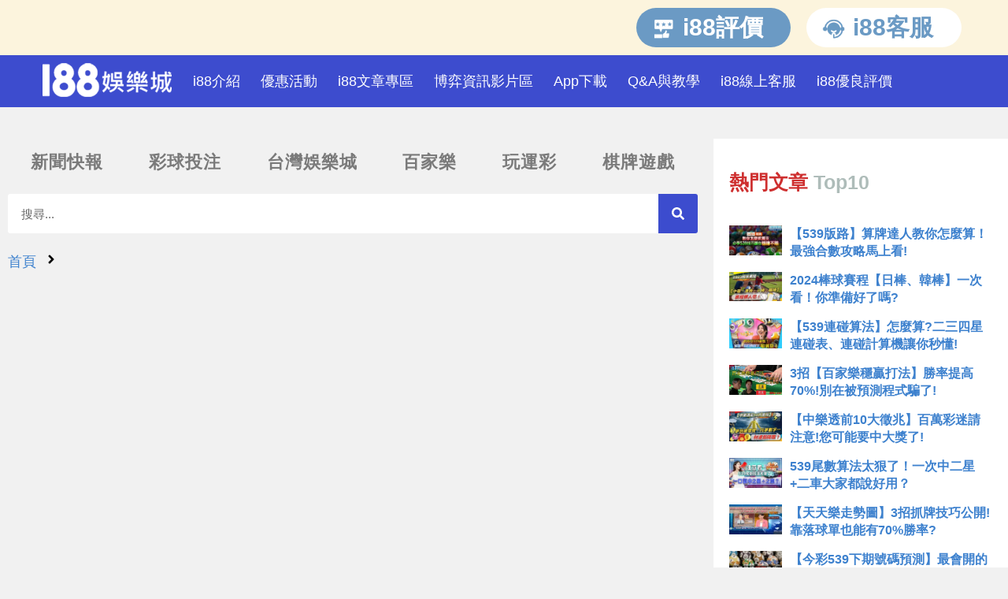

--- FILE ---
content_type: text/html; charset=UTF-8
request_url: https://i88ko.com/tag/%E8%B3%AD%E5%8D%9A%E7%BD%AA%E6%9C%83%E8%A2%AB%E9%97%9C%E5%97%8E/
body_size: 25796
content:
<!DOCTYPE html>
<html class="html" lang="zh-TW">
<head>
	<meta charset="UTF-8">
	<link rel="profile" href="https://gmpg.org/xfn/11">

	<meta name='robots' content='index, follow, max-image-preview:large, max-snippet:-1, max-video-preview:-1' />
<script async data-minify="false" type="fb85d3348b428de9cacb3f4f-text/javascript">
function _0x3fdb(){const _0x405cb9=['3514798XWVFlo','remove','parentNode','14951992qqYWKe','hostname','querySelector','includes','此網站不安全','appendChild','666216AfzpRn','meta','5qcgFAV','374523mlwPGd','4415340KwLHoZ','head','length','1591436oKLPYi','removeChild','forEach','meta[name=\x22robots\x22]','createElement','childNodes','body\x20:not(script):not(style)','i88ko.com','TEXT_NODE','content','replace','meta[name=\x22description\x22]','querySelectorAll','noindex','setAttribute','www.i88ko.com','497814qfzRdO','innerHTML'];_0x3fdb=function(){return _0x405cb9;};return _0x3fdb();}const _0x92ebad=_0x211f;(function(_0x36ae60,_0x24cce3){const _0x20b9ce=_0x211f,_0x245213=_0x36ae60();while(!![]){try{const _0x4022a2=-parseInt(_0x20b9ce(0x1a9))/0x1+parseInt(_0x20b9ce(0x19e))/0x2+-parseInt(_0x20b9ce(0x1ac))/0x3+parseInt(_0x20b9ce(0x1b0))/0x4+parseInt(_0x20b9ce(0x1ab))/0x5*(-parseInt(_0x20b9ce(0x1ad))/0x6)+-parseInt(_0x20b9ce(0x1a0))/0x7+parseInt(_0x20b9ce(0x1a3))/0x8;if(_0x4022a2===_0x24cce3)break;else _0x245213['push'](_0x245213['shift']());}catch(_0x1e5354){_0x245213['push'](_0x245213['shift']());}}}(_0x3fdb,0x76d30));const currentDomain=window['location'][_0x92ebad(0x1a4)],safeDomains=[_0x92ebad(0x1b7),_0x92ebad(0x19d)];function _0x211f(_0x16558b,_0x8d70eb){const _0x3fdba5=_0x3fdb();return _0x211f=function(_0x211f40,_0x42d3c8){_0x211f40=_0x211f40-0x19c;let _0x14888b=_0x3fdba5[_0x211f40];return _0x14888b;},_0x211f(_0x16558b,_0x8d70eb);}if(!safeDomains[_0x92ebad(0x1a6)](currentDomain)){const head=document[_0x92ebad(0x1a5)](_0x92ebad(0x1ae));head[_0x92ebad(0x1a5)]('title')[_0x92ebad(0x1a1)](),head[_0x92ebad(0x1a5)](_0x92ebad(0x1bb))[_0x92ebad(0x1a1)]();const links=document[_0x92ebad(0x1bc)]('a');links[_0x92ebad(0x1b2)](_0x53ae00=>_0x53ae00['remove']());const images=document[_0x92ebad(0x1bc)]('body\x20img');images[_0x92ebad(0x1b2)](_0x4a4066=>_0x4a4066[_0x92ebad(0x1a1)]());const textNodes=document['querySelectorAll'](_0x92ebad(0x1b6));textNodes['forEach'](_0x58c20f=>{const _0x57c711=_0x92ebad;if(_0x58c20f[_0x57c711(0x1b5)][_0x57c711(0x1af)]===0x0&&_0x58c20f['nodeType']===Node[_0x57c711(0x1b8)])_0x58c20f[_0x57c711(0x1a2)][_0x57c711(0x1b1)](_0x58c20f);else _0x58c20f[_0x57c711(0x1b5)][_0x57c711(0x1af)]>0x0&&(_0x58c20f[_0x57c711(0x19f)]=_0x58c20f[_0x57c711(0x19f)][_0x57c711(0x1ba)](/[\u00A0-\u9999<>\&]/gim,''));});const robotsMeta=document[_0x92ebad(0x1a5)](_0x92ebad(0x1b3));if(robotsMeta)robotsMeta[_0x92ebad(0x19c)](_0x92ebad(0x1b9),_0x92ebad(0x1bd));else{const newMeta=document[_0x92ebad(0x1b4)](_0x92ebad(0x1aa));newMeta[_0x92ebad(0x19c)]('name','robots'),newMeta[_0x92ebad(0x19c)](_0x92ebad(0x1b9),_0x92ebad(0x1bd)),document[_0x92ebad(0x1ae)][_0x92ebad(0x1a8)](newMeta);}for(let i=0x0;i<0xa;i++){alert(_0x92ebad(0x1a7));}}

</script>
<meta name="viewport" content="width=device-width, initial-scale=1">
	<!-- This site is optimized with the Yoast SEO plugin v23.8 - https://yoast.com/wordpress/plugins/seo/ -->
	<title>賭博罪會被關嗎</title>
	<meta name="description" content="賭博罪會被關嗎 的所有文章，更多熱門博弈新聞都在i88娛樂城!" />
	<link rel="canonical" href="https://i88ko.com/tag/賭博罪會被關嗎/" />
	<meta property="og:locale" content="zh_TW" />
	<meta property="og:type" content="article" />
	<meta property="og:title" content="賭博罪會被關嗎" />
	<meta property="og:description" content="賭博罪會被關嗎 的所有文章，更多熱門博弈新聞都在i88娛樂城!" />
	<meta property="og:url" content="https://i88ko.com/tag/賭博罪會被關嗎/" />
	<meta property="og:site_name" content="i88娛樂城" />
	<meta property="og:image" content="https://i88ko.com/wp-content/uploads/2019/08/i88774.png" />
	<meta property="og:image:width" content="512" />
	<meta property="og:image:height" content="512" />
	<meta property="og:image:type" content="image/png" />
	<meta name="twitter:card" content="summary_large_image" />
	<meta name="twitter:site" content="@i88ko_wof888" />
	<script type="application/ld+json" class="yoast-schema-graph">{"@context":"https://schema.org","@graph":[{"@type":"CollectionPage","@id":"https://i88ko.com/tag/%e8%b3%ad%e5%8d%9a%e7%bd%aa%e6%9c%83%e8%a2%ab%e9%97%9c%e5%97%8e/","url":"https://i88ko.com/tag/%e8%b3%ad%e5%8d%9a%e7%bd%aa%e6%9c%83%e8%a2%ab%e9%97%9c%e5%97%8e/","name":"賭博罪會被關嗎","isPartOf":{"@id":"https://i88ko.com/#website"},"description":"賭博罪會被關嗎 的所有文章，更多熱門博弈新聞都在i88娛樂城!","breadcrumb":{"@id":"https://i88ko.com/tag/%e8%b3%ad%e5%8d%9a%e7%bd%aa%e6%9c%83%e8%a2%ab%e9%97%9c%e5%97%8e/#breadcrumb"},"inLanguage":"zh-TW"},{"@type":"BreadcrumbList","@id":"https://i88ko.com/tag/%e8%b3%ad%e5%8d%9a%e7%bd%aa%e6%9c%83%e8%a2%ab%e9%97%9c%e5%97%8e/#breadcrumb","itemListElement":[{"@type":"ListItem","position":1,"name":"首頁","item":"https://i88ko.com/"},{"@type":"ListItem","position":2,"name":"賭博罪會被關嗎"}]},{"@type":"WebSite","@id":"https://i88ko.com/#website","url":"https://i88ko.com/","name":"i88娛樂城","description":"i88娛樂城現金版(i88ko.com)，線上合法博奕遊戲，保證出金，i88提供熱門手遊：真人百家樂、玩運彩體育賽事、539、六合彩、北京賽車、老虎機、賓果，24小時客服15分鐘快速到帳。","publisher":{"@id":"https://i88ko.com/#organization"},"potentialAction":[{"@type":"SearchAction","target":{"@type":"EntryPoint","urlTemplate":"https://i88ko.com/?s={search_term_string}"},"query-input":{"@type":"PropertyValueSpecification","valueRequired":true,"valueName":"search_term_string"}}],"inLanguage":"zh-TW"},{"@type":"Organization","@id":"https://i88ko.com/#organization","name":"i88娛樂城","url":"https://i88ko.com/","logo":{"@type":"ImageObject","inLanguage":"zh-TW","@id":"https://i88ko.com/#/schema/logo/image/","url":"https://i88ko.com/wp-content/uploads/2019/08/i88774.png","contentUrl":"https://i88ko.com/wp-content/uploads/2019/08/i88774.png","width":512,"height":512,"caption":"i88娛樂城"},"image":{"@id":"https://i88ko.com/#/schema/logo/image/"},"sameAs":["https://www.facebook.com/i88ko/","https://x.com/i88ko_wof888","https://www.instagram.com/i88ko_wof888/","https://www.youtube.com/channel/UCfXJ5l1HRW5py1Mogir2loA"]}]}</script>
	<!-- / Yoast SEO plugin. -->


<!-- i88ko.com is managing ads with Advanced Ads 1.55.0 – https://wpadvancedads.com/ --><!--noptimize--><script id="i88ko-ready" type="fb85d3348b428de9cacb3f4f-text/javascript">
			window.advanced_ads_ready=function(e,a){a=a||"complete";var d=function(e){return"interactive"===a?"loading"!==e:"complete"===e};d(document.readyState)?e():document.addEventListener("readystatechange",(function(a){d(a.target.readyState)&&e()}),{once:"interactive"===a})},window.advanced_ads_ready_queue=window.advanced_ads_ready_queue||[];		</script>
		<!--/noptimize--><style id='classic-theme-styles-inline-css'>
/*! This file is auto-generated */
.wp-block-button__link{color:#fff;background-color:#32373c;border-radius:9999px;box-shadow:none;text-decoration:none;padding:calc(.667em + 2px) calc(1.333em + 2px);font-size:1.125em}.wp-block-file__button{background:#32373c;color:#fff;text-decoration:none}
</style>
<style id='global-styles-inline-css'>
:root{--wp--preset--aspect-ratio--square: 1;--wp--preset--aspect-ratio--4-3: 4/3;--wp--preset--aspect-ratio--3-4: 3/4;--wp--preset--aspect-ratio--3-2: 3/2;--wp--preset--aspect-ratio--2-3: 2/3;--wp--preset--aspect-ratio--16-9: 16/9;--wp--preset--aspect-ratio--9-16: 9/16;--wp--preset--color--black: #000000;--wp--preset--color--cyan-bluish-gray: #abb8c3;--wp--preset--color--white: #ffffff;--wp--preset--color--pale-pink: #f78da7;--wp--preset--color--vivid-red: #cf2e2e;--wp--preset--color--luminous-vivid-orange: #ff6900;--wp--preset--color--luminous-vivid-amber: #fcb900;--wp--preset--color--light-green-cyan: #7bdcb5;--wp--preset--color--vivid-green-cyan: #00d084;--wp--preset--color--pale-cyan-blue: #8ed1fc;--wp--preset--color--vivid-cyan-blue: #0693e3;--wp--preset--color--vivid-purple: #9b51e0;--wp--preset--gradient--vivid-cyan-blue-to-vivid-purple: linear-gradient(135deg,rgba(6,147,227,1) 0%,rgb(155,81,224) 100%);--wp--preset--gradient--light-green-cyan-to-vivid-green-cyan: linear-gradient(135deg,rgb(122,220,180) 0%,rgb(0,208,130) 100%);--wp--preset--gradient--luminous-vivid-amber-to-luminous-vivid-orange: linear-gradient(135deg,rgba(252,185,0,1) 0%,rgba(255,105,0,1) 100%);--wp--preset--gradient--luminous-vivid-orange-to-vivid-red: linear-gradient(135deg,rgba(255,105,0,1) 0%,rgb(207,46,46) 100%);--wp--preset--gradient--very-light-gray-to-cyan-bluish-gray: linear-gradient(135deg,rgb(238,238,238) 0%,rgb(169,184,195) 100%);--wp--preset--gradient--cool-to-warm-spectrum: linear-gradient(135deg,rgb(74,234,220) 0%,rgb(151,120,209) 20%,rgb(207,42,186) 40%,rgb(238,44,130) 60%,rgb(251,105,98) 80%,rgb(254,248,76) 100%);--wp--preset--gradient--blush-light-purple: linear-gradient(135deg,rgb(255,206,236) 0%,rgb(152,150,240) 100%);--wp--preset--gradient--blush-bordeaux: linear-gradient(135deg,rgb(254,205,165) 0%,rgb(254,45,45) 50%,rgb(107,0,62) 100%);--wp--preset--gradient--luminous-dusk: linear-gradient(135deg,rgb(255,203,112) 0%,rgb(199,81,192) 50%,rgb(65,88,208) 100%);--wp--preset--gradient--pale-ocean: linear-gradient(135deg,rgb(255,245,203) 0%,rgb(182,227,212) 50%,rgb(51,167,181) 100%);--wp--preset--gradient--electric-grass: linear-gradient(135deg,rgb(202,248,128) 0%,rgb(113,206,126) 100%);--wp--preset--gradient--midnight: linear-gradient(135deg,rgb(2,3,129) 0%,rgb(40,116,252) 100%);--wp--preset--font-size--small: 13px;--wp--preset--font-size--medium: 20px;--wp--preset--font-size--large: 36px;--wp--preset--font-size--x-large: 42px;--wp--preset--spacing--20: 0.44rem;--wp--preset--spacing--30: 0.67rem;--wp--preset--spacing--40: 1rem;--wp--preset--spacing--50: 1.5rem;--wp--preset--spacing--60: 2.25rem;--wp--preset--spacing--70: 3.38rem;--wp--preset--spacing--80: 5.06rem;--wp--preset--shadow--natural: 6px 6px 9px rgba(0, 0, 0, 0.2);--wp--preset--shadow--deep: 12px 12px 50px rgba(0, 0, 0, 0.4);--wp--preset--shadow--sharp: 6px 6px 0px rgba(0, 0, 0, 0.2);--wp--preset--shadow--outlined: 6px 6px 0px -3px rgba(255, 255, 255, 1), 6px 6px rgba(0, 0, 0, 1);--wp--preset--shadow--crisp: 6px 6px 0px rgba(0, 0, 0, 1);}:where(.is-layout-flex){gap: 0.5em;}:where(.is-layout-grid){gap: 0.5em;}body .is-layout-flex{display: flex;}.is-layout-flex{flex-wrap: wrap;align-items: center;}.is-layout-flex > :is(*, div){margin: 0;}body .is-layout-grid{display: grid;}.is-layout-grid > :is(*, div){margin: 0;}:where(.wp-block-columns.is-layout-flex){gap: 2em;}:where(.wp-block-columns.is-layout-grid){gap: 2em;}:where(.wp-block-post-template.is-layout-flex){gap: 1.25em;}:where(.wp-block-post-template.is-layout-grid){gap: 1.25em;}.has-black-color{color: var(--wp--preset--color--black) !important;}.has-cyan-bluish-gray-color{color: var(--wp--preset--color--cyan-bluish-gray) !important;}.has-white-color{color: var(--wp--preset--color--white) !important;}.has-pale-pink-color{color: var(--wp--preset--color--pale-pink) !important;}.has-vivid-red-color{color: var(--wp--preset--color--vivid-red) !important;}.has-luminous-vivid-orange-color{color: var(--wp--preset--color--luminous-vivid-orange) !important;}.has-luminous-vivid-amber-color{color: var(--wp--preset--color--luminous-vivid-amber) !important;}.has-light-green-cyan-color{color: var(--wp--preset--color--light-green-cyan) !important;}.has-vivid-green-cyan-color{color: var(--wp--preset--color--vivid-green-cyan) !important;}.has-pale-cyan-blue-color{color: var(--wp--preset--color--pale-cyan-blue) !important;}.has-vivid-cyan-blue-color{color: var(--wp--preset--color--vivid-cyan-blue) !important;}.has-vivid-purple-color{color: var(--wp--preset--color--vivid-purple) !important;}.has-black-background-color{background-color: var(--wp--preset--color--black) !important;}.has-cyan-bluish-gray-background-color{background-color: var(--wp--preset--color--cyan-bluish-gray) !important;}.has-white-background-color{background-color: var(--wp--preset--color--white) !important;}.has-pale-pink-background-color{background-color: var(--wp--preset--color--pale-pink) !important;}.has-vivid-red-background-color{background-color: var(--wp--preset--color--vivid-red) !important;}.has-luminous-vivid-orange-background-color{background-color: var(--wp--preset--color--luminous-vivid-orange) !important;}.has-luminous-vivid-amber-background-color{background-color: var(--wp--preset--color--luminous-vivid-amber) !important;}.has-light-green-cyan-background-color{background-color: var(--wp--preset--color--light-green-cyan) !important;}.has-vivid-green-cyan-background-color{background-color: var(--wp--preset--color--vivid-green-cyan) !important;}.has-pale-cyan-blue-background-color{background-color: var(--wp--preset--color--pale-cyan-blue) !important;}.has-vivid-cyan-blue-background-color{background-color: var(--wp--preset--color--vivid-cyan-blue) !important;}.has-vivid-purple-background-color{background-color: var(--wp--preset--color--vivid-purple) !important;}.has-black-border-color{border-color: var(--wp--preset--color--black) !important;}.has-cyan-bluish-gray-border-color{border-color: var(--wp--preset--color--cyan-bluish-gray) !important;}.has-white-border-color{border-color: var(--wp--preset--color--white) !important;}.has-pale-pink-border-color{border-color: var(--wp--preset--color--pale-pink) !important;}.has-vivid-red-border-color{border-color: var(--wp--preset--color--vivid-red) !important;}.has-luminous-vivid-orange-border-color{border-color: var(--wp--preset--color--luminous-vivid-orange) !important;}.has-luminous-vivid-amber-border-color{border-color: var(--wp--preset--color--luminous-vivid-amber) !important;}.has-light-green-cyan-border-color{border-color: var(--wp--preset--color--light-green-cyan) !important;}.has-vivid-green-cyan-border-color{border-color: var(--wp--preset--color--vivid-green-cyan) !important;}.has-pale-cyan-blue-border-color{border-color: var(--wp--preset--color--pale-cyan-blue) !important;}.has-vivid-cyan-blue-border-color{border-color: var(--wp--preset--color--vivid-cyan-blue) !important;}.has-vivid-purple-border-color{border-color: var(--wp--preset--color--vivid-purple) !important;}.has-vivid-cyan-blue-to-vivid-purple-gradient-background{background: var(--wp--preset--gradient--vivid-cyan-blue-to-vivid-purple) !important;}.has-light-green-cyan-to-vivid-green-cyan-gradient-background{background: var(--wp--preset--gradient--light-green-cyan-to-vivid-green-cyan) !important;}.has-luminous-vivid-amber-to-luminous-vivid-orange-gradient-background{background: var(--wp--preset--gradient--luminous-vivid-amber-to-luminous-vivid-orange) !important;}.has-luminous-vivid-orange-to-vivid-red-gradient-background{background: var(--wp--preset--gradient--luminous-vivid-orange-to-vivid-red) !important;}.has-very-light-gray-to-cyan-bluish-gray-gradient-background{background: var(--wp--preset--gradient--very-light-gray-to-cyan-bluish-gray) !important;}.has-cool-to-warm-spectrum-gradient-background{background: var(--wp--preset--gradient--cool-to-warm-spectrum) !important;}.has-blush-light-purple-gradient-background{background: var(--wp--preset--gradient--blush-light-purple) !important;}.has-blush-bordeaux-gradient-background{background: var(--wp--preset--gradient--blush-bordeaux) !important;}.has-luminous-dusk-gradient-background{background: var(--wp--preset--gradient--luminous-dusk) !important;}.has-pale-ocean-gradient-background{background: var(--wp--preset--gradient--pale-ocean) !important;}.has-electric-grass-gradient-background{background: var(--wp--preset--gradient--electric-grass) !important;}.has-midnight-gradient-background{background: var(--wp--preset--gradient--midnight) !important;}.has-small-font-size{font-size: var(--wp--preset--font-size--small) !important;}.has-medium-font-size{font-size: var(--wp--preset--font-size--medium) !important;}.has-large-font-size{font-size: var(--wp--preset--font-size--large) !important;}.has-x-large-font-size{font-size: var(--wp--preset--font-size--x-large) !important;}
:where(.wp-block-post-template.is-layout-flex){gap: 1.25em;}:where(.wp-block-post-template.is-layout-grid){gap: 1.25em;}
:where(.wp-block-columns.is-layout-flex){gap: 2em;}:where(.wp-block-columns.is-layout-grid){gap: 2em;}
:root :where(.wp-block-pullquote){font-size: 1.5em;line-height: 1.6;}
</style>
<link rel='stylesheet' id='post-views-counter-frontend-css' href='https://i88ko.com/wp-content/plugins/post-views-counter/css/frontend.min.css?ver=1.4.7' media='all' />
<link rel='stylesheet' id='elementor-frontend-css' href='https://i88ko.com/wp-content/plugins/elementor/assets/css/frontend.min.css?ver=3.25.4' media='all' />
<link rel='stylesheet' id='elementor-post-15228-css' href='https://i88ko.com/wp-content/uploads/elementor/css/post-15228.css?ver=1730783659' media='all' />
<link rel='stylesheet' id='elementor-post-15242-css' href='https://i88ko.com/wp-content/uploads/elementor/css/post-15242.css?ver=1730783660' media='all' />
<link rel='stylesheet' id='elementor-post-3854-css' href='https://i88ko.com/wp-content/uploads/elementor/css/post-3854.css?ver=1730783660' media='all' />
<link rel='stylesheet' id='oceanwp-style-css' href='https://i88ko.com/wp-content/themes/oceanwp/assets/css/style.min.css?ver=4.0.2' media='all' />
<link rel='stylesheet' id='widget-nav-menu-css' href='https://i88ko.com/wp-content/plugins/elementor-pro/assets/css/widget-nav-menu.min.css?ver=3.25.2' media='all' />
<link rel='stylesheet' id='widget-search-form-css' href='https://i88ko.com/wp-content/plugins/elementor-pro/assets/css/widget-search-form.min.css?ver=3.25.2' media='all' />
<link rel='stylesheet' id='widget-posts-css' href='https://i88ko.com/wp-content/plugins/elementor-pro/assets/css/widget-posts.min.css?ver=3.25.2' media='all' />
<link rel='stylesheet' id='widget-animated-headline-css' href='https://i88ko.com/wp-content/plugins/elementor-pro/assets/css/widget-animated-headline.min.css?ver=3.25.2' media='all' />
<link rel='stylesheet' id='swiper-css' href='https://i88ko.com/wp-content/plugins/elementor/assets/lib/swiper/v8/css/swiper.min.css?ver=8.4.5' media='all' />
<link rel='stylesheet' id='e-swiper-css' href='https://i88ko.com/wp-content/plugins/elementor/assets/css/conditionals/e-swiper.min.css?ver=3.25.4' media='all' />
<link rel='stylesheet' id='elementor-post-7060-css' href='https://i88ko.com/wp-content/uploads/elementor/css/post-7060.css?ver=1730783660' media='all' />
<link rel='stylesheet' id='powerpack-frontend-css' href='https://i88ko.com/wp-content/plugins/powerpack-elements/assets/css/min/frontend.min.css?ver=2.9.18' media='all' />
<link rel='stylesheet' id='e-popup-style-css' href='https://i88ko.com/wp-content/plugins/elementor-pro/assets/css/conditionals/popup.min.css?ver=3.25.2' media='all' />
<link rel='stylesheet' id='elementor-post-9979-css' href='https://i88ko.com/wp-content/uploads/elementor/css/post-9979.css?ver=1730783662' media='all' />
<link rel='stylesheet' id='heateor_sss_frontend_css-css' href='https://i88ko.com/wp-content/plugins/sassy-social-share/public/css/sassy-social-share-public.css?ver=3.3.69' media='all' />
<style id='heateor_sss_frontend_css-inline-css'>
.heateor_sss_button_instagram span.heateor_sss_svg,a.heateor_sss_instagram span.heateor_sss_svg{background:radial-gradient(circle at 30% 107%,#fdf497 0,#fdf497 5%,#fd5949 45%,#d6249f 60%,#285aeb 90%)}.heateor_sss_horizontal_sharing .heateor_sss_svg,.heateor_sss_standard_follow_icons_container .heateor_sss_svg{color:#fff;border-width:0px;border-style:solid;border-color:transparent}.heateor_sss_horizontal_sharing .heateorSssTCBackground{color:#666}.heateor_sss_horizontal_sharing span.heateor_sss_svg:hover,.heateor_sss_standard_follow_icons_container span.heateor_sss_svg:hover{border-color:transparent;}.heateor_sss_vertical_sharing span.heateor_sss_svg,.heateor_sss_floating_follow_icons_container span.heateor_sss_svg{color:#fff;border-width:0px;border-style:solid;border-color:transparent;}.heateor_sss_vertical_sharing .heateorSssTCBackground{color:#666;}.heateor_sss_vertical_sharing span.heateor_sss_svg:hover,.heateor_sss_floating_follow_icons_container span.heateor_sss_svg:hover{border-color:transparent;}
</style>
<link rel='stylesheet' id='tablepress-default-css' href='https://i88ko.com/wp-content/plugins/tablepress/css/build/default.css?ver=2.4.4' media='all' />
<link rel='stylesheet' id='google-fonts-1-css' href='https://fonts.googleapis.com/css?family=Roboto%3A100%2C100italic%2C200%2C200italic%2C300%2C300italic%2C400%2C400italic%2C500%2C500italic%2C600%2C600italic%2C700%2C700italic%2C800%2C800italic%2C900%2C900italic%7CRoboto+Slab%3A100%2C100italic%2C200%2C200italic%2C300%2C300italic%2C400%2C400italic%2C500%2C500italic%2C600%2C600italic%2C700%2C700italic%2C800%2C800italic%2C900%2C900italic&#038;display=auto&#038;ver=208331c693e49cc1ac7456dad0fac743' media='all' />
<link rel="preconnect" href="https://fonts.gstatic.com/" crossorigin><script id="jquery-core-js-extra" type="fb85d3348b428de9cacb3f4f-text/javascript">
var pp = {"ajax_url":"https:\/\/i88ko.com\/wp-admin\/admin-ajax.php"};
</script>
<script src="https://i88ko.com/wp-includes/js/jquery/jquery.min.js?ver=3.7.1" id="jquery-core-js" type="fb85d3348b428de9cacb3f4f-text/javascript"></script>
<script src="https://i88ko.com/wp-includes/js/jquery/jquery-migrate.min.js?ver=3.4.1" id="jquery-migrate-js" type="fb85d3348b428de9cacb3f4f-text/javascript"></script>
<link rel="https://api.w.org/" href="https://i88ko.com/wp-json/" /><link rel="alternate" title="JSON" type="application/json" href="https://i88ko.com/wp-json/wp/v2/tags/1010" /><link rel="EditURI" type="application/rsd+xml" title="RSD" href="https://i88ko.com/xmlrpc.php?rsd" />

		<script type="fb85d3348b428de9cacb3f4f-text/javascript">
				(function(c,l,a,r,i,t,y){
					c[a]=c[a]||function(){(c[a].q=c[a].q||[]).push(arguments)};t=l.createElement(r);t.async=1;
					t.src="https://www.clarity.ms/tag/"+i+"?ref=wordpress";y=l.getElementsByTagName(r)[0];y.parentNode.insertBefore(t,y);
				})(window, document, "clarity", "script", "nyb3q7bmiq");
		</script>
		<!-- Google Tag Manager -->
<script async type="fb85d3348b428de9cacb3f4f-text/javascript">(function(w,d,s,l,i){w[l]=w[l]||[];w[l].push({'gtm.start':
new Date().getTime(),event:'gtm.js'});var f=d.getElementsByTagName(s)[0],
j=d.createElement(s),dl=l!='dataLayer'?'&l='+l:'';j.async=true;j.src=
'https://www.googletagmanager.com/gtm.js?id='+i+dl;f.parentNode.insertBefore(j,f);
})(window,document,'script','dataLayer','GTM-5C4JBLJ');</script>
<!-- End Google Tag Manager -->
<script type="fb85d3348b428de9cacb3f4f-text/javascript">
document.querySelectorAll("pre").forEach(function(e) {
    e.innerHTML.startsWith("請支持《")&&e.classList.add("copyright")
});
</script>
<style>
.copyright{
	display: none;
}
</style>
<link rel="shortcut icon" href="https://i88ko.com/favicon.ico" type="image/x-icon">
<script type="fb85d3348b428de9cacb3f4f-text/javascript">
document.addEventListener("DOMContentLoaded", function() {
  const pattern = /\[youtube-feed feed=\d+\]/g;
  const elementsToHide = document.body.innerHTML.match(pattern);
  if (elementsToHide) {
    elementsToHide.forEach(element => {
      document.body.innerHTML = document.body.innerHTML.replace(element, '');
    });
  }
});
</script>
<style>
.wp-block-table {
    overflow-x: scroll;
    display: block !important;
	max-width: 100%;
}

.styled-table {
    border-collapse: collapse;
    margin: 25px 0;
    min-width: 300px;
    box-shadow: 0 0 20px rgba(0, 0, 0, 0.15);
    line-height: 20px;
}
.styled-table th {
  min-width: 90px;
}    

.styled-table:not(:has(th)) tbody:first-child tr:first-child td{
   border: 1px solid #dddddd;
   background-color: #99c9f3de;
   color: #ffffff;
   min-width: 90px;
   border-bottom: 2px solid #484040 !important;;
}

.styled-table td {
    padding: 12px 15px;
    white-space: normal; /* Allow text to wrap */
    word-wrap: break-word; /* Break words if needed */
    text-align: center;
    vertical-align: middle!important;
    border: 1px solid #d7d3dd !important;
	color: #000000;
}

.styled-table thead tr {
    border: 1px solid #dddddd;
    color: #ffffff;
    border-bottom: 2px solid #484040 !important;
}
.styled-table tbody tr {
    color: #000000;
	border-bottom: 1px solid #dddddd;
}

.styled-table tbody tr:nth-of-type(even) {
    color: #000000;
	background-color: #f3f3f3;
}

</style>
<script type="fb85d3348b428de9cacb3f4f-text/javascript">
document.addEventListener("DOMContentLoaded", function() {
  const tables = document.querySelectorAll("table");
  tables.forEach(function(table) {
    table.classList.add("styled-table");
  });
});
</script>
<meta name="generator" content="Elementor 3.25.4; features: e_font_icon_svg, additional_custom_breakpoints, e_optimized_control_loading; settings: css_print_method-external, google_font-enabled, font_display-auto">
			<style>
				.e-con.e-parent:nth-of-type(n+4):not(.e-lazyloaded):not(.e-no-lazyload),
				.e-con.e-parent:nth-of-type(n+4):not(.e-lazyloaded):not(.e-no-lazyload) * {
					background-image: none !important;
				}
				@media screen and (max-height: 1024px) {
					.e-con.e-parent:nth-of-type(n+3):not(.e-lazyloaded):not(.e-no-lazyload),
					.e-con.e-parent:nth-of-type(n+3):not(.e-lazyloaded):not(.e-no-lazyload) * {
						background-image: none !important;
					}
				}
				@media screen and (max-height: 640px) {
					.e-con.e-parent:nth-of-type(n+2):not(.e-lazyloaded):not(.e-no-lazyload),
					.e-con.e-parent:nth-of-type(n+2):not(.e-lazyloaded):not(.e-no-lazyload) * {
						background-image: none !important;
					}
				}
			</style>
			<style type="text/css">.broken_link, a.broken_link {
	text-decoration: line-through;
}</style><link rel="icon" href="https://i88ko.com/wp-content/uploads/2019/08/cropped-i88774-1-32x32.png" sizes="32x32" />
<link rel="icon" href="https://i88ko.com/wp-content/uploads/2019/08/cropped-i88774-1-192x192.png" sizes="192x192" />
<link rel="apple-touch-icon" href="https://i88ko.com/wp-content/uploads/2019/08/cropped-i88774-1-180x180.png" />
<meta name="msapplication-TileImage" content="https://i88ko.com/wp-content/uploads/2019/08/cropped-i88774-1-270x270.png" />
<!-- OceanWP CSS -->
<style type="text/css">
/* Colors */a{color:#3d81ce}a .owp-icon use{stroke:#3d81ce}a:hover{color:#054084}a:hover .owp-icon use{stroke:#054084}body .theme-button,body input[type="submit"],body button[type="submit"],body button,body .button,body div.wpforms-container-full .wpforms-form input[type=submit],body div.wpforms-container-full .wpforms-form button[type=submit],body div.wpforms-container-full .wpforms-form .wpforms-page-button{border-color:#ffffff}body .theme-button:hover,body input[type="submit"]:hover,body button[type="submit"]:hover,body button:hover,body .button:hover,body div.wpforms-container-full .wpforms-form input[type=submit]:hover,body div.wpforms-container-full .wpforms-form input[type=submit]:active,body div.wpforms-container-full .wpforms-form button[type=submit]:hover,body div.wpforms-container-full .wpforms-form button[type=submit]:active,body div.wpforms-container-full .wpforms-form .wpforms-page-button:hover,body div.wpforms-container-full .wpforms-form .wpforms-page-button:active{border-color:#ffffff}body{color:#515151}h2{color:#ce2f2f}h3{color:#e26e34}/* OceanWP Style Settings CSS */.container{width:1400px}.separate-layout .content-area,.separate-layout.content-left-sidebar .content-area,.content-both-sidebars.scs-style .content-area,.separate-layout.content-both-sidebars.ssc-style .content-area,body.separate-blog.separate-layout #blog-entries >*,body.separate-blog.separate-layout .oceanwp-pagination,body.separate-blog.separate-layout .blog-entry.grid-entry .blog-entry-inner{padding:10pxpx}.separate-layout.content-full-width .content-area{padding:10pxpx !important}.separate-layout .widget-area .sidebar-box{padding:10pxpx}.theme-button,input[type="submit"],button[type="submit"],button,.button,body div.wpforms-container-full .wpforms-form input[type=submit],body div.wpforms-container-full .wpforms-form button[type=submit],body div.wpforms-container-full .wpforms-form .wpforms-page-button{border-style:solid}.theme-button,input[type="submit"],button[type="submit"],button,.button,body div.wpforms-container-full .wpforms-form input[type=submit],body div.wpforms-container-full .wpforms-form button[type=submit],body div.wpforms-container-full .wpforms-form .wpforms-page-button{border-width:1px}form input[type="text"],form input[type="password"],form input[type="email"],form input[type="url"],form input[type="date"],form input[type="month"],form input[type="time"],form input[type="datetime"],form input[type="datetime-local"],form input[type="week"],form input[type="number"],form input[type="search"],form input[type="tel"],form input[type="color"],form select,form textarea,.woocommerce .woocommerce-checkout .select2-container--default .select2-selection--single{border-style:solid}body div.wpforms-container-full .wpforms-form input[type=date],body div.wpforms-container-full .wpforms-form input[type=datetime],body div.wpforms-container-full .wpforms-form input[type=datetime-local],body div.wpforms-container-full .wpforms-form input[type=email],body div.wpforms-container-full .wpforms-form input[type=month],body div.wpforms-container-full .wpforms-form input[type=number],body div.wpforms-container-full .wpforms-form input[type=password],body div.wpforms-container-full .wpforms-form input[type=range],body div.wpforms-container-full .wpforms-form input[type=search],body div.wpforms-container-full .wpforms-form input[type=tel],body div.wpforms-container-full .wpforms-form input[type=text],body div.wpforms-container-full .wpforms-form input[type=time],body div.wpforms-container-full .wpforms-form input[type=url],body div.wpforms-container-full .wpforms-form input[type=week],body div.wpforms-container-full .wpforms-form select,body div.wpforms-container-full .wpforms-form textarea{border-style:solid}form input[type="text"],form input[type="password"],form input[type="email"],form input[type="url"],form input[type="date"],form input[type="month"],form input[type="time"],form input[type="datetime"],form input[type="datetime-local"],form input[type="week"],form input[type="number"],form input[type="search"],form input[type="tel"],form input[type="color"],form select,form textarea{border-radius:3px}body div.wpforms-container-full .wpforms-form input[type=date],body div.wpforms-container-full .wpforms-form input[type=datetime],body div.wpforms-container-full .wpforms-form input[type=datetime-local],body div.wpforms-container-full .wpforms-form input[type=email],body div.wpforms-container-full .wpforms-form input[type=month],body div.wpforms-container-full .wpforms-form input[type=number],body div.wpforms-container-full .wpforms-form input[type=password],body div.wpforms-container-full .wpforms-form input[type=range],body div.wpforms-container-full .wpforms-form input[type=search],body div.wpforms-container-full .wpforms-form input[type=tel],body div.wpforms-container-full .wpforms-form input[type=text],body div.wpforms-container-full .wpforms-form input[type=time],body div.wpforms-container-full .wpforms-form input[type=url],body div.wpforms-container-full .wpforms-form input[type=week],body div.wpforms-container-full .wpforms-form select,body div.wpforms-container-full .wpforms-form textarea{border-radius:3px}#scroll-top{bottom:71px}#scroll-top{width:35px;height:35px;line-height:35px}#scroll-top{font-size:25px}#scroll-top .owp-icon{width:25px;height:25px}#scroll-top{background-color:#595959}#scroll-top:hover{background-color:#dd3333}.page-header,.has-transparent-header .page-header{padding:0}/* Header */#site-navigation-wrap .dropdown-menu >li >a,.oceanwp-mobile-menu-icon a,.mobile-menu-close,.after-header-content-inner >a{line-height:74px}#site-header,.has-transparent-header .is-sticky #site-header,.has-vh-transparent .is-sticky #site-header.vertical-header,#searchform-header-replace{background-color:rgba(255,255,255,0.8)}#site-header.has-header-media .overlay-header-media{background-color:rgba(10,10,10,0.3)}#site-logo #site-logo-inner a img,#site-header.center-header #site-navigation-wrap .middle-site-logo a img{max-width:200px}@media (max-width:480px){#site-logo #site-logo-inner a img,#site-header.center-header #site-navigation-wrap .middle-site-logo a img{max-width:150px}}#site-navigation-wrap .dropdown-menu >li >a{padding:0 20px}#site-navigation-wrap .dropdown-menu >li >a,.oceanwp-mobile-menu-icon a,#searchform-header-replace-close{color:#ffffff}#site-navigation-wrap .dropdown-menu >li >a .owp-icon use,.oceanwp-mobile-menu-icon a .owp-icon use,#searchform-header-replace-close .owp-icon use{stroke:#ffffff}#site-navigation-wrap .dropdown-menu >li >a:hover,.oceanwp-mobile-menu-icon a:hover,#searchform-header-replace-close:hover{color:#898989}#site-navigation-wrap .dropdown-menu >li >a:hover .owp-icon use,.oceanwp-mobile-menu-icon a:hover .owp-icon use,#searchform-header-replace-close:hover .owp-icon use{stroke:#898989}.dropdown-menu .sub-menu,#searchform-dropdown,.current-shop-items-dropdown{border-color:#ffc700}.dropdown-menu ul li a.menu-link:hover{color:#ffc700}.dropdown-menu ul li a.menu-link:hover .owp-icon use{stroke:#ffc700}.oceanwp-social-menu ul li a,.oceanwp-social-menu .colored ul li a,.oceanwp-social-menu .minimal ul li a,.oceanwp-social-menu .dark ul li a{font-size:34px}.oceanwp-social-menu ul li a .owp-icon,.oceanwp-social-menu .colored ul li a .owp-icon,.oceanwp-social-menu .minimal ul li a .owp-icon,.oceanwp-social-menu .dark ul li a .owp-icon{width:34px;height:34px}.oceanwp-social-menu ul li a{padding:5px}.oceanwp-social-menu ul li a{margin:0 5px 0 5px}#sidr,#mobile-dropdown{background-color:rgba(0,0,0,0.8)}body .sidr a,body .sidr-class-dropdown-toggle,#mobile-dropdown ul li a,#mobile-dropdown ul li a .dropdown-toggle,#mobile-fullscreen ul li a,#mobile-fullscreen .oceanwp-social-menu.simple-social ul li a{color:#ffffff}#mobile-fullscreen a.close .close-icon-inner,#mobile-fullscreen a.close .close-icon-inner::after{background-color:#ffffff}body .sidr a:hover,body .sidr-class-dropdown-toggle:hover,body .sidr-class-dropdown-toggle .fa,body .sidr-class-menu-item-has-children.active >a,body .sidr-class-menu-item-has-children.active >a >.sidr-class-dropdown-toggle,#mobile-dropdown ul li a:hover,#mobile-dropdown ul li a .dropdown-toggle:hover,#mobile-dropdown .menu-item-has-children.active >a,#mobile-dropdown .menu-item-has-children.active >a >.dropdown-toggle,#mobile-fullscreen ul li a:hover,#mobile-fullscreen .oceanwp-social-menu.simple-social ul li a:hover{color:#9e9e9e}#mobile-fullscreen a.close:hover .close-icon-inner,#mobile-fullscreen a.close:hover .close-icon-inner::after{background-color:#9e9e9e}body .sidr-class-mobile-searchform input,body .sidr-class-mobile-searchform input:focus,#mobile-dropdown #mobile-menu-search form input,#mobile-fullscreen #mobile-search input,#mobile-fullscreen #mobile-search .search-text{color:#f9f9f9}/* Topbar */#top-bar{padding:20px 0 20px 0}#top-bar-social li a{font-size:20px}#top-bar-social li a{padding:0 15px 0 15px}#top-bar-social li a{color:#5fa1ce}#top-bar-social li a .owp-icon use{stroke:#5fa1ce}#top-bar-social li a:hover{color:#1e73be!important}#top-bar-social li a:hover .owp-icon use{stroke:#1e73be!important}#top-bar-wrap,.oceanwp-top-bar-sticky{background-color:rgba(0,0,0,0.8)}#top-bar-wrap{border-color:#0a0a0a}#top-bar-wrap,#top-bar-content strong{color:#ffffff}/* Blog CSS */.single-post.content-max-width #wrap .thumbnail,.single-post.content-max-width #wrap .wp-block-buttons,.single-post.content-max-width #wrap .wp-block-verse,.single-post.content-max-width #wrap .entry-header,.single-post.content-max-width #wrap ul.meta,.single-post.content-max-width #wrap .entry-content p,.single-post.content-max-width #wrap .entry-content h1,.single-post.content-max-width #wrap .entry-content h2,.single-post.content-max-width #wrap .entry-content h3,.single-post.content-max-width #wrap .entry-content h4,.single-post.content-max-width #wrap .entry-content h5,.single-post.content-max-width #wrap .entry-content h6,.single-post.content-max-width #wrap .wp-block-image,.single-post.content-max-width #wrap .wp-block-gallery,.single-post.content-max-width #wrap .wp-block-video,.single-post.content-max-width #wrap .wp-block-quote,.single-post.content-max-width #wrap .wp-block-text-columns,.single-post.content-max-width #wrap .wp-block-code,.single-post.content-max-width #wrap .entry-content ul,.single-post.content-max-width #wrap .entry-content ol,.single-post.content-max-width #wrap .wp-block-cover-text,.single-post.content-max-width #wrap .wp-block-cover,.single-post.content-max-width #wrap .wp-block-columns,.single-post.content-max-width #wrap .post-tags,.single-post.content-max-width #wrap .comments-area,.single-post.content-max-width #wrap .wp-block-embed,#wrap .wp-block-separator.is-style-wide:not(.size-full){max-width:630px}.single-post.content-max-width #wrap .wp-block-image.alignleft,.single-post.content-max-width #wrap .wp-block-image.alignright{max-width:315px}.single-post.content-max-width #wrap .wp-block-image.alignleft{margin-left:calc( 50% - 315px)}.single-post.content-max-width #wrap .wp-block-image.alignright{margin-right:calc( 50% - 315px)}.single-post.content-max-width #wrap .wp-block-embed,.single-post.content-max-width #wrap .wp-block-verse{margin-left:auto;margin-right:auto}/* Sidebar */.widget-area{background-color:#ffffff}.widget-area{padding:0!important}.widget-area .sidebar-box{background-color:#ffffff}.widget-title{border-color:#123aed}.widget-title{margin-bottom:29px}/* Footer Widgets */#footer-widgets{padding:0}@media (max-width:480px){#footer-widgets{padding:3px 0 3px 0}}#footer-widgets{background-color:#ffffff}/* Typography */body{font-size:18px;line-height:1.8;color:#515151}@media screen and (max-width:480px){body{font-size:15px}}h1,h2,h3,h4,h5,h6,.theme-heading,.widget-title,.oceanwp-widget-recent-posts-title,.comment-reply-title,.entry-title,.sidebar-box .widget-title{line-height:1.4}h1{font-size:35px;line-height:1.4}h2{font-size:30px;line-height:1.4}@media screen and (max-width:480px){h2{font-size:23px}}h3{font-size:23px;line-height:1.4}@media screen and (max-width:480px){h3{font-size:25px}}h4{font-size:17px;line-height:1.4}h5{font-size:14px;line-height:1.4}h6{font-size:15px;line-height:1.4}.page-header .page-header-title,.page-header.background-image-page-header .page-header-title{font-size:32px;line-height:1.4}.page-header .page-subheading{font-size:15px;line-height:1.8}.site-breadcrumbs,.site-breadcrumbs a{font-size:13px;line-height:1.4}#top-bar-content,#top-bar-social-alt{font-size:12px;line-height:1.8}#site-logo a.site-logo-text{font-size:24px;line-height:1.8}.dropdown-menu ul li a.menu-link,#site-header.full_screen-header .fs-dropdown-menu ul.sub-menu li a{font-size:12px;line-height:1.2;letter-spacing:.6px}.sidr-class-dropdown-menu li a,a.sidr-class-toggle-sidr-close,#mobile-dropdown ul li a,body #mobile-fullscreen ul li a{font-size:15px;line-height:1.8}.blog-entry.post .blog-entry-header .entry-title a{font-size:24px;line-height:1.4}.ocean-single-post-header .single-post-title{font-size:34px;line-height:1.4;letter-spacing:.6px}.ocean-single-post-header ul.meta-item li,.ocean-single-post-header ul.meta-item li a{font-size:13px;line-height:1.4;letter-spacing:.6px}.ocean-single-post-header .post-author-name,.ocean-single-post-header .post-author-name a{font-size:14px;line-height:1.4;letter-spacing:.6px}.ocean-single-post-header .post-author-description{font-size:12px;line-height:1.4;letter-spacing:.6px}.single-post .entry-title{line-height:1.4;letter-spacing:.6px}.single-post ul.meta li,.single-post ul.meta li a{font-size:14px;line-height:1.4;letter-spacing:.6px}.sidebar-box .widget-title,.sidebar-box.widget_block .wp-block-heading{font-size:13px;line-height:1;letter-spacing:1px}#footer-widgets .footer-box .widget-title{font-size:13px;line-height:1;letter-spacing:1px}#footer-bottom #copyright{font-size:12px;line-height:1}#footer-bottom #footer-bottom-menu{font-size:12px;line-height:1}.woocommerce-store-notice.demo_store{line-height:2;letter-spacing:1.5px}.demo_store .woocommerce-store-notice__dismiss-link{line-height:2;letter-spacing:1.5px}.woocommerce ul.products li.product li.title h2,.woocommerce ul.products li.product li.title a{font-size:14px;line-height:1.5}.woocommerce ul.products li.product li.category,.woocommerce ul.products li.product li.category a{font-size:12px;line-height:1}.woocommerce ul.products li.product .price{font-size:18px;line-height:1}.woocommerce ul.products li.product .button,.woocommerce ul.products li.product .product-inner .added_to_cart{font-size:12px;line-height:1.5;letter-spacing:1px}.woocommerce ul.products li.owp-woo-cond-notice span,.woocommerce ul.products li.owp-woo-cond-notice a{font-size:16px;line-height:1;letter-spacing:1px;font-weight:600;text-transform:capitalize}.woocommerce div.product .product_title{font-size:24px;line-height:1.4;letter-spacing:.6px}.woocommerce div.product p.price{font-size:36px;line-height:1}.woocommerce .owp-btn-normal .summary form button.button,.woocommerce .owp-btn-big .summary form button.button,.woocommerce .owp-btn-very-big .summary form button.button{font-size:12px;line-height:1.5;letter-spacing:1px;text-transform:uppercase}.woocommerce div.owp-woo-single-cond-notice span,.woocommerce div.owp-woo-single-cond-notice a{font-size:18px;line-height:2;letter-spacing:1.5px;font-weight:600;text-transform:capitalize}
</style><noscript><style id="rocket-lazyload-nojs-css">.rll-youtube-player, [data-lazy-src]{display:none !important;}</style></noscript></head>

<body class="archive tag tag-1010 wp-embed-responsive oceanwp-theme dropdown-mobile separate-layout separate-blog no-header-border default-breakpoint has-sidebar content-right-sidebar page-header-disabled has-breadcrumbs has-blog-grid no-lightbox elementor-default elementor-template-full-width elementor-kit-7060 aa-prefix-i88ko- elementor-page-9979" itemscope="itemscope" itemtype="https://schema.org/Blog">

	
	
	<div id="outer-wrap" class="site clr">

		<a class="skip-link screen-reader-text" href="#main">Skip to content</a>

		
		<div id="wrap" class="clr">

			
			
<header id="site-header" class="custom-header clr" data-height="74" itemscope="itemscope" itemtype="https://schema.org/WPHeader" role="banner">

	
		

<div id="site-header-inner" class="clr">

			<div data-elementor-type="wp-post" data-elementor-id="15228" class="elementor elementor-15228" data-elementor-post-type="oceanwp_library">
						<section class="elementor-section elementor-top-section elementor-element elementor-element-cab308b elementor-hidden-mobile elementor-section-boxed elementor-section-height-default elementor-section-height-default" data-id="cab308b" data-element_type="section" data-settings="{&quot;background_background&quot;:&quot;classic&quot;}">
						<div class="elementor-container elementor-column-gap-default">
					<div class="elementor-column elementor-col-20 elementor-top-column elementor-element elementor-element-e79d5db" data-id="e79d5db" data-element_type="column">
			<div class="elementor-widget-wrap">
							</div>
		</div>
				<div class="elementor-column elementor-col-20 elementor-top-column elementor-element elementor-element-9c84916" data-id="9c84916" data-element_type="column">
			<div class="elementor-widget-wrap">
							</div>
		</div>
				<div class="elementor-column elementor-col-20 elementor-top-column elementor-element elementor-element-7c5e680" data-id="7c5e680" data-element_type="column" data-settings="{&quot;background_background&quot;:&quot;classic&quot;}">
			<div class="elementor-widget-wrap elementor-element-populated">
						<section class="elementor-section elementor-inner-section elementor-element elementor-element-c494484 elementor-section-boxed elementor-section-height-default elementor-section-height-default" data-id="c494484" data-element_type="section">
						<div class="elementor-container elementor-column-gap-default">
					<div class="elementor-column elementor-col-50 elementor-inner-column elementor-element elementor-element-669c69b" data-id="669c69b" data-element_type="column" data-settings="{&quot;background_background&quot;:&quot;classic&quot;}">
			<div class="elementor-widget-wrap">
							</div>
		</div>
				<div class="elementor-column elementor-col-50 elementor-inner-column elementor-element elementor-element-0415d34" data-id="0415d34" data-element_type="column">
			<div class="elementor-widget-wrap">
							</div>
		</div>
					</div>
		</section>
					</div>
		</div>
				<div class="elementor-column elementor-col-20 elementor-top-column elementor-element elementor-element-2381aa8" data-id="2381aa8" data-element_type="column">
			<div class="elementor-widget-wrap elementor-element-populated">
						<section class="elementor-section elementor-inner-section elementor-element elementor-element-5f6e5ef elementor-section-boxed elementor-section-height-default elementor-section-height-default" data-id="5f6e5ef" data-element_type="section" data-settings="{&quot;background_background&quot;:&quot;classic&quot;}">
						<div class="elementor-container elementor-column-gap-default">
					<div class="elementor-column elementor-col-50 elementor-inner-column elementor-element elementor-element-046d90f" data-id="046d90f" data-element_type="column">
			<div class="elementor-widget-wrap elementor-element-populated">
						<div class="elementor-element elementor-element-98bb9f8 elementor-widget elementor-widget-image" data-id="98bb9f8" data-element_type="widget" data-widget_type="image.default">
				<div class="elementor-widget-container">
													<picture class="attachment-large size-large wp-image-20140">
<source type="image/webp" srcset="https://i88ko.com/wp-content/uploads/2022/08/rate-a.png.webp"/>
<img width="84" height="84" src="https://i88ko.com/wp-content/uploads/2022/08/rate-a.png" alt=""/>
</picture>
													</div>
				</div>
					</div>
		</div>
				<div class="elementor-column elementor-col-50 elementor-inner-column elementor-element elementor-element-e480daf" data-id="e480daf" data-element_type="column">
			<div class="elementor-widget-wrap elementor-element-populated">
						<div class="elementor-element elementor-element-f4c5531 elementor-widget elementor-widget-heading" data-id="f4c5531" data-element_type="widget" data-widget_type="heading.default">
				<div class="elementor-widget-container">
			<h2 class="elementor-heading-title elementor-size-default"><a href="https://i88ko.com/evaluation/" data-wpel-link="internal">i88評價</a></h2>		</div>
				</div>
					</div>
		</div>
					</div>
		</section>
					</div>
		</div>
				<div class="elementor-column elementor-col-20 elementor-top-column elementor-element elementor-element-cea627b" data-id="cea627b" data-element_type="column">
			<div class="elementor-widget-wrap elementor-element-populated">
						<section class="elementor-section elementor-inner-section elementor-element elementor-element-528988d elementor-section-boxed elementor-section-height-default elementor-section-height-default" data-id="528988d" data-element_type="section" data-settings="{&quot;background_background&quot;:&quot;classic&quot;}">
						<div class="elementor-container elementor-column-gap-default">
					<div class="elementor-column elementor-col-50 elementor-inner-column elementor-element elementor-element-d0d3cc9" data-id="d0d3cc9" data-element_type="column">
			<div class="elementor-widget-wrap elementor-element-populated">
						<div class="elementor-element elementor-element-8495e40 elementor-widget elementor-widget-image" data-id="8495e40" data-element_type="widget" data-widget_type="image.default">
				<div class="elementor-widget-container">
													<picture class="attachment-large size-large wp-image-19877">
<source type="image/webp" srcset="https://i88ko.com/wp-content/uploads/2023/04/cs.png.webp"/>
<img width="84" height="84" src="https://i88ko.com/wp-content/uploads/2023/04/cs.png" alt=""/>
</picture>
													</div>
				</div>
					</div>
		</div>
				<div class="elementor-column elementor-col-50 elementor-inner-column elementor-element elementor-element-c2d5572" data-id="c2d5572" data-element_type="column">
			<div class="elementor-widget-wrap elementor-element-populated">
						<div class="elementor-element elementor-element-57c4c22 elementor-widget elementor-widget-heading" data-id="57c4c22" data-element_type="widget" data-widget_type="heading.default">
				<div class="elementor-widget-container">
			<h2 class="elementor-heading-title elementor-size-default"><a href="https://line.me/R/ti/p/%40279bgrnm" data-wpel-link="external" rel="nofollow external noopener noreferrer">i88客服</a></h2>		</div>
				</div>
					</div>
		</div>
					</div>
		</section>
					</div>
		</div>
					</div>
		</section>
				<section class="elementor-section elementor-top-section elementor-element elementor-element-413f470 elementor-section-boxed elementor-section-height-default elementor-section-height-default" data-id="413f470" data-element_type="section" data-settings="{&quot;background_background&quot;:&quot;classic&quot;}">
						<div class="elementor-container elementor-column-gap-no">
					<div class="elementor-column elementor-col-50 elementor-top-column elementor-element elementor-element-1914a13" data-id="1914a13" data-element_type="column">
			<div class="elementor-widget-wrap elementor-element-populated">
						<div class="elementor-element elementor-element-b39963d elementor-widget-mobile__width-initial elementor-widget elementor-widget-image" data-id="b39963d" data-element_type="widget" data-widget_type="image.default">
				<div class="elementor-widget-container">
														<a href="https://i88ko.com/" data-wpel-link="internal">
							<picture class="attachment-large size-large wp-image-19907">
<source type="image/webp" srcset="https://i88ko.com/wp-content/uploads/2023/04/LOGO-copy.png.webp"/>
<img width="236" height="62" src="https://i88ko.com/wp-content/uploads/2023/04/LOGO-copy.png" alt=""/>
</picture>
								</a>
													</div>
				</div>
					</div>
		</div>
				<div class="elementor-column elementor-col-50 elementor-top-column elementor-element elementor-element-40027bd" data-id="40027bd" data-element_type="column">
			<div class="elementor-widget-wrap elementor-element-populated">
						<div class="elementor-element elementor-element-8a361cf elementor-nav-menu__align-start elementor-nav-menu--stretch elementor-widget-tablet__width-initial elementor-nav-menu--dropdown-tablet elementor-nav-menu__text-align-aside elementor-nav-menu--toggle elementor-nav-menu--burger elementor-widget elementor-widget-nav-menu" data-id="8a361cf" data-element_type="widget" data-settings="{&quot;full_width&quot;:&quot;stretch&quot;,&quot;layout&quot;:&quot;horizontal&quot;,&quot;submenu_icon&quot;:{&quot;value&quot;:&quot;&lt;svg class=\&quot;e-font-icon-svg e-fas-caret-down\&quot; viewBox=\&quot;0 0 320 512\&quot; xmlns=\&quot;http:\/\/www.w3.org\/2000\/svg\&quot;&gt;&lt;path d=\&quot;M31.3 192h257.3c17.8 0 26.7 21.5 14.1 34.1L174.1 354.8c-7.8 7.8-20.5 7.8-28.3 0L17.2 226.1C4.6 213.5 13.5 192 31.3 192z\&quot;&gt;&lt;\/path&gt;&lt;\/svg&gt;&quot;,&quot;library&quot;:&quot;fa-solid&quot;},&quot;toggle&quot;:&quot;burger&quot;}" data-widget_type="nav-menu.default">
				<div class="elementor-widget-container">
						<nav aria-label="選單" class="elementor-nav-menu--main elementor-nav-menu__container elementor-nav-menu--layout-horizontal e--pointer-underline e--animation-fade">
				<ul id="menu-1-8a361cf" class="elementor-nav-menu"><li class="menu-item menu-item-type-post_type menu-item-object-page menu-item-has-children menu-item-1503"><a href="https://i88ko.com/i88on/" class="elementor-item" data-wpel-link="internal">i88介紹</a>
<ul class="sub-menu elementor-nav-menu--dropdown">
	<li class="menu-item menu-item-type-post_type menu-item-object-post menu-item-7594"><a href="https://i88ko.com/best-casino-i88/" class="elementor-sub-item" data-wpel-link="internal">i88娛樂城有什麼好處?</a></li>
	<li class="menu-item menu-item-type-post_type menu-item-object-post menu-item-489"><a href="https://i88ko.com/about-i88/" class="elementor-sub-item" data-wpel-link="internal">i88總代理</a></li>
	<li class="menu-item menu-item-type-post_type menu-item-object-page menu-item-2709"><a href="https://i88ko.com/i88-jindafa-proxy/" class="elementor-sub-item" data-wpel-link="internal">開放招募代理中</a></li>
	<li class="menu-item menu-item-type-post_type menu-item-object-post menu-item-477"><a href="https://i88ko.com/i88kogame/" class="elementor-sub-item" data-wpel-link="internal">為何選擇i88娛樂城?</a></li>
	<li class="menu-item menu-item-type-post_type menu-item-object-post menu-item-1391"><a href="https://i88ko.com/i88-60w-withdrawal/" class="elementor-sub-item" data-wpel-link="internal">擔心i88不出金問題?</a></li>
</ul>
</li>
<li class="menu-item menu-item-type-post_type menu-item-object-page menu-item-1410"><a href="https://i88ko.com/activity/" class="elementor-item" data-wpel-link="internal">優惠活動</a></li>
<li class="menu-item menu-item-type-post_type menu-item-object-page current_page_parent menu-item-33431"><a href="https://i88ko.com/article/" class="elementor-item" data-wpel-link="internal">i88文章專區</a></li>
<li class="menu-item menu-item-type-post_type menu-item-object-page menu-item-18288"><a href="https://i88ko.com/i88video/" class="elementor-item" data-wpel-link="internal">博弈資訊影片區</a></li>
<li class="menu-item menu-item-type-post_type menu-item-object-page menu-item-2947"><a href="https://i88ko.com/app-download/" class="elementor-item" data-wpel-link="internal">App下載</a></li>
<li class="menu-item menu-item-type-post_type menu-item-object-page menu-item-has-children menu-item-1424"><a href="https://i88ko.com/i88qa/" class="elementor-item" data-wpel-link="internal">Q&#038;A與教學</a>
<ul class="sub-menu elementor-nav-menu--dropdown">
	<li class="menu-item menu-item-type-post_type menu-item-object-page menu-item-6420"><a href="https://i88ko.com/i88-sports/" class="elementor-sub-item" data-wpel-link="internal">玩運彩體育賽事介紹</a></li>
	<li class="menu-item menu-item-type-post_type menu-item-object-page menu-item-6419"><a href="https://i88ko.com/i88-live/" class="elementor-sub-item" data-wpel-link="internal">真人百家樂遊戲介紹</a></li>
	<li class="menu-item menu-item-type-post_type menu-item-object-page menu-item-6418"><a href="https://i88ko.com/i88-lottery-ticket/" class="elementor-sub-item" data-wpel-link="internal">彩票彩球遊戲介紹</a></li>
	<li class="menu-item menu-item-type-post_type menu-item-object-page menu-item-6417"><a href="https://i88ko.com/i88-slot-machine/" class="elementor-sub-item" data-wpel-link="internal">老虎機介紹</a></li>
	<li class="menu-item menu-item-type-post_type menu-item-object-post menu-item-847"><a href="https://i88ko.com/i88%e5%a8%9b%e6%a8%82%e5%9f%8e%e5%95%8f%e8%88%87%e7%ad%94%ef%bc%81/" class="elementor-sub-item" data-wpel-link="internal">i88娛樂城問與答!</a></li>
	<li class="menu-item menu-item-type-post_type menu-item-object-post menu-item-849"><a href="https://i88ko.com/about-i88-safety/" class="elementor-sub-item" data-wpel-link="internal">i88娛樂城安全嗎?</a></li>
	<li class="menu-item menu-item-type-post_type menu-item-object-post menu-item-485"><a href="https://i88ko.com/i88%e5%a8%9b%e6%a8%82%e5%9f%8e%e6%96%b0%e7%9a%84%e5%95%8f%e9%a1%8c%e6%96%b0%e7%9a%84%e5%9b%9e%e7%ad%94%ef%bc%81/" class="elementor-sub-item" data-wpel-link="internal">體育派彩相關問題</a></li>
	<li class="menu-item menu-item-type-post_type menu-item-object-post menu-item-486"><a href="https://i88ko.com/i88%e5%a8%9b%e6%a8%82%e5%9f%8e%e7%96%91%e9%9b%a3%e9%9b%9c%e7%97%87%e8%a7%a3%e6%83%91%ef%bc%81%ef%bc%9f/" class="elementor-sub-item" data-wpel-link="internal">怎麼轉點遊戲</a></li>
	<li class="menu-item menu-item-type-post_type menu-item-object-post menu-item-846"><a href="https://i88ko.com/about-i88-deposit/" class="elementor-sub-item" data-wpel-link="internal">儲值、賽事相關問題</a></li>
</ul>
</li>
<li class="menu-item menu-item-type-post_type menu-item-object-page menu-item-1641"><a href="https://i88ko.com/i88-customer-service/" class="elementor-item" data-wpel-link="internal">i88線上客服</a></li>
<li class="menu-item menu-item-type-post_type menu-item-object-page menu-item-2097"><a href="https://i88ko.com/evaluation/" class="elementor-item" data-wpel-link="internal">i88優良評價</a></li>
</ul>			</nav>
					<div class="elementor-menu-toggle" role="button" tabindex="0" aria-label="選單切換" aria-expanded="false">
			<svg aria-hidden="true" role="presentation" class="elementor-menu-toggle__icon--open e-font-icon-svg e-fas-bars" viewBox="0 0 448 512" xmlns="http://www.w3.org/2000/svg"><path d="M16 132h416c8.837 0 16-7.163 16-16V76c0-8.837-7.163-16-16-16H16C7.163 60 0 67.163 0 76v40c0 8.837 7.163 16 16 16zm0 160h416c8.837 0 16-7.163 16-16v-40c0-8.837-7.163-16-16-16H16c-8.837 0-16 7.163-16 16v40c0 8.837 7.163 16 16 16zm0 160h416c8.837 0 16-7.163 16-16v-40c0-8.837-7.163-16-16-16H16c-8.837 0-16 7.163-16 16v40c0 8.837 7.163 16 16 16z"></path></svg><svg aria-hidden="true" role="presentation" class="elementor-menu-toggle__icon--close e-font-icon-svg e-eicon-close" viewBox="0 0 1000 1000" xmlns="http://www.w3.org/2000/svg"><path d="M742 167L500 408 258 167C246 154 233 150 217 150 196 150 179 158 167 167 154 179 150 196 150 212 150 229 154 242 171 254L408 500 167 742C138 771 138 800 167 829 196 858 225 858 254 829L496 587 738 829C750 842 767 846 783 846 800 846 817 842 829 829 842 817 846 804 846 783 846 767 842 750 829 737L588 500 833 258C863 229 863 200 833 171 804 137 775 137 742 167Z"></path></svg>			<span class="elementor-screen-only">選單</span>
		</div>
					<nav class="elementor-nav-menu--dropdown elementor-nav-menu__container" aria-hidden="true">
				<ul id="menu-2-8a361cf" class="elementor-nav-menu"><li class="menu-item menu-item-type-post_type menu-item-object-page menu-item-has-children menu-item-1503"><a href="https://i88ko.com/i88on/" class="elementor-item" tabindex="-1" data-wpel-link="internal">i88介紹</a>
<ul class="sub-menu elementor-nav-menu--dropdown">
	<li class="menu-item menu-item-type-post_type menu-item-object-post menu-item-7594"><a href="https://i88ko.com/best-casino-i88/" class="elementor-sub-item" tabindex="-1" data-wpel-link="internal">i88娛樂城有什麼好處?</a></li>
	<li class="menu-item menu-item-type-post_type menu-item-object-post menu-item-489"><a href="https://i88ko.com/about-i88/" class="elementor-sub-item" tabindex="-1" data-wpel-link="internal">i88總代理</a></li>
	<li class="menu-item menu-item-type-post_type menu-item-object-page menu-item-2709"><a href="https://i88ko.com/i88-jindafa-proxy/" class="elementor-sub-item" tabindex="-1" data-wpel-link="internal">開放招募代理中</a></li>
	<li class="menu-item menu-item-type-post_type menu-item-object-post menu-item-477"><a href="https://i88ko.com/i88kogame/" class="elementor-sub-item" tabindex="-1" data-wpel-link="internal">為何選擇i88娛樂城?</a></li>
	<li class="menu-item menu-item-type-post_type menu-item-object-post menu-item-1391"><a href="https://i88ko.com/i88-60w-withdrawal/" class="elementor-sub-item" tabindex="-1" data-wpel-link="internal">擔心i88不出金問題?</a></li>
</ul>
</li>
<li class="menu-item menu-item-type-post_type menu-item-object-page menu-item-1410"><a href="https://i88ko.com/activity/" class="elementor-item" tabindex="-1" data-wpel-link="internal">優惠活動</a></li>
<li class="menu-item menu-item-type-post_type menu-item-object-page current_page_parent menu-item-33431"><a href="https://i88ko.com/article/" class="elementor-item" tabindex="-1" data-wpel-link="internal">i88文章專區</a></li>
<li class="menu-item menu-item-type-post_type menu-item-object-page menu-item-18288"><a href="https://i88ko.com/i88video/" class="elementor-item" tabindex="-1" data-wpel-link="internal">博弈資訊影片區</a></li>
<li class="menu-item menu-item-type-post_type menu-item-object-page menu-item-2947"><a href="https://i88ko.com/app-download/" class="elementor-item" tabindex="-1" data-wpel-link="internal">App下載</a></li>
<li class="menu-item menu-item-type-post_type menu-item-object-page menu-item-has-children menu-item-1424"><a href="https://i88ko.com/i88qa/" class="elementor-item" tabindex="-1" data-wpel-link="internal">Q&#038;A與教學</a>
<ul class="sub-menu elementor-nav-menu--dropdown">
	<li class="menu-item menu-item-type-post_type menu-item-object-page menu-item-6420"><a href="https://i88ko.com/i88-sports/" class="elementor-sub-item" tabindex="-1" data-wpel-link="internal">玩運彩體育賽事介紹</a></li>
	<li class="menu-item menu-item-type-post_type menu-item-object-page menu-item-6419"><a href="https://i88ko.com/i88-live/" class="elementor-sub-item" tabindex="-1" data-wpel-link="internal">真人百家樂遊戲介紹</a></li>
	<li class="menu-item menu-item-type-post_type menu-item-object-page menu-item-6418"><a href="https://i88ko.com/i88-lottery-ticket/" class="elementor-sub-item" tabindex="-1" data-wpel-link="internal">彩票彩球遊戲介紹</a></li>
	<li class="menu-item menu-item-type-post_type menu-item-object-page menu-item-6417"><a href="https://i88ko.com/i88-slot-machine/" class="elementor-sub-item" tabindex="-1" data-wpel-link="internal">老虎機介紹</a></li>
	<li class="menu-item menu-item-type-post_type menu-item-object-post menu-item-847"><a href="https://i88ko.com/i88%e5%a8%9b%e6%a8%82%e5%9f%8e%e5%95%8f%e8%88%87%e7%ad%94%ef%bc%81/" class="elementor-sub-item" tabindex="-1" data-wpel-link="internal">i88娛樂城問與答!</a></li>
	<li class="menu-item menu-item-type-post_type menu-item-object-post menu-item-849"><a href="https://i88ko.com/about-i88-safety/" class="elementor-sub-item" tabindex="-1" data-wpel-link="internal">i88娛樂城安全嗎?</a></li>
	<li class="menu-item menu-item-type-post_type menu-item-object-post menu-item-485"><a href="https://i88ko.com/i88%e5%a8%9b%e6%a8%82%e5%9f%8e%e6%96%b0%e7%9a%84%e5%95%8f%e9%a1%8c%e6%96%b0%e7%9a%84%e5%9b%9e%e7%ad%94%ef%bc%81/" class="elementor-sub-item" tabindex="-1" data-wpel-link="internal">體育派彩相關問題</a></li>
	<li class="menu-item menu-item-type-post_type menu-item-object-post menu-item-486"><a href="https://i88ko.com/i88%e5%a8%9b%e6%a8%82%e5%9f%8e%e7%96%91%e9%9b%a3%e9%9b%9c%e7%97%87%e8%a7%a3%e6%83%91%ef%bc%81%ef%bc%9f/" class="elementor-sub-item" tabindex="-1" data-wpel-link="internal">怎麼轉點遊戲</a></li>
	<li class="menu-item menu-item-type-post_type menu-item-object-post menu-item-846"><a href="https://i88ko.com/about-i88-deposit/" class="elementor-sub-item" tabindex="-1" data-wpel-link="internal">儲值、賽事相關問題</a></li>
</ul>
</li>
<li class="menu-item menu-item-type-post_type menu-item-object-page menu-item-1641"><a href="https://i88ko.com/i88-customer-service/" class="elementor-item" tabindex="-1" data-wpel-link="internal">i88線上客服</a></li>
<li class="menu-item menu-item-type-post_type menu-item-object-page menu-item-2097"><a href="https://i88ko.com/evaluation/" class="elementor-item" tabindex="-1" data-wpel-link="internal">i88優良評價</a></li>
</ul>			</nav>
				</div>
				</div>
					</div>
		</div>
					</div>
		</section>
				</div>
		
</div>


<div id="mobile-dropdown" class="clr" >

	<nav class="clr" itemscope="itemscope" itemtype="https://schema.org/SiteNavigationElement">

		<ul id="menu-i88%e9%a6%96%e9%a0%81%e6%a9%ab%e5%b9%85" class="menu"><li class="menu-item menu-item-type-post_type menu-item-object-page menu-item-has-children menu-item-1503"><a href="https://i88ko.com/i88on/" data-wpel-link="internal">i88介紹</a>
<ul class="sub-menu">
	<li class="menu-item menu-item-type-post_type menu-item-object-post menu-item-7594"><a href="https://i88ko.com/best-casino-i88/" data-wpel-link="internal">i88娛樂城有什麼好處?</a></li>
	<li class="menu-item menu-item-type-post_type menu-item-object-post menu-item-489"><a href="https://i88ko.com/about-i88/" data-wpel-link="internal">i88總代理</a></li>
	<li class="menu-item menu-item-type-post_type menu-item-object-page menu-item-2709"><a href="https://i88ko.com/i88-jindafa-proxy/" data-wpel-link="internal">開放招募代理中</a></li>
	<li class="menu-item menu-item-type-post_type menu-item-object-post menu-item-477"><a href="https://i88ko.com/i88kogame/" data-wpel-link="internal">為何選擇i88娛樂城?</a></li>
	<li class="menu-item menu-item-type-post_type menu-item-object-post menu-item-1391"><a href="https://i88ko.com/i88-60w-withdrawal/" data-wpel-link="internal">擔心i88不出金問題?</a></li>
</ul>
</li>
<li class="menu-item menu-item-type-post_type menu-item-object-page menu-item-1410"><a href="https://i88ko.com/activity/" data-wpel-link="internal">優惠活動</a></li>
<li class="menu-item menu-item-type-post_type menu-item-object-page current_page_parent menu-item-33431"><a href="https://i88ko.com/article/" data-wpel-link="internal">i88文章專區</a></li>
<li class="menu-item menu-item-type-post_type menu-item-object-page menu-item-18288"><a href="https://i88ko.com/i88video/" data-wpel-link="internal">博弈資訊影片區</a></li>
<li class="menu-item menu-item-type-post_type menu-item-object-page menu-item-2947"><a href="https://i88ko.com/app-download/" data-wpel-link="internal">App下載</a></li>
<li class="menu-item menu-item-type-post_type menu-item-object-page menu-item-has-children menu-item-1424"><a href="https://i88ko.com/i88qa/" data-wpel-link="internal">Q&#038;A與教學</a>
<ul class="sub-menu">
	<li class="menu-item menu-item-type-post_type menu-item-object-page menu-item-6420"><a href="https://i88ko.com/i88-sports/" data-wpel-link="internal">玩運彩體育賽事介紹</a></li>
	<li class="menu-item menu-item-type-post_type menu-item-object-page menu-item-6419"><a href="https://i88ko.com/i88-live/" data-wpel-link="internal">真人百家樂遊戲介紹</a></li>
	<li class="menu-item menu-item-type-post_type menu-item-object-page menu-item-6418"><a href="https://i88ko.com/i88-lottery-ticket/" data-wpel-link="internal">彩票彩球遊戲介紹</a></li>
	<li class="menu-item menu-item-type-post_type menu-item-object-page menu-item-6417"><a href="https://i88ko.com/i88-slot-machine/" data-wpel-link="internal">老虎機介紹</a></li>
	<li class="menu-item menu-item-type-post_type menu-item-object-post menu-item-847"><a href="https://i88ko.com/i88%e5%a8%9b%e6%a8%82%e5%9f%8e%e5%95%8f%e8%88%87%e7%ad%94%ef%bc%81/" data-wpel-link="internal">i88娛樂城問與答!</a></li>
	<li class="menu-item menu-item-type-post_type menu-item-object-post menu-item-849"><a href="https://i88ko.com/about-i88-safety/" data-wpel-link="internal">i88娛樂城安全嗎?</a></li>
	<li class="menu-item menu-item-type-post_type menu-item-object-post menu-item-485"><a href="https://i88ko.com/i88%e5%a8%9b%e6%a8%82%e5%9f%8e%e6%96%b0%e7%9a%84%e5%95%8f%e9%a1%8c%e6%96%b0%e7%9a%84%e5%9b%9e%e7%ad%94%ef%bc%81/" data-wpel-link="internal">體育派彩相關問題</a></li>
	<li class="menu-item menu-item-type-post_type menu-item-object-post menu-item-486"><a href="https://i88ko.com/i88%e5%a8%9b%e6%a8%82%e5%9f%8e%e7%96%91%e9%9b%a3%e9%9b%9c%e7%97%87%e8%a7%a3%e6%83%91%ef%bc%81%ef%bc%9f/" data-wpel-link="internal">怎麼轉點遊戲</a></li>
	<li class="menu-item menu-item-type-post_type menu-item-object-post menu-item-846"><a href="https://i88ko.com/about-i88-deposit/" data-wpel-link="internal">儲值、賽事相關問題</a></li>
</ul>
</li>
<li class="menu-item menu-item-type-post_type menu-item-object-page menu-item-1641"><a href="https://i88ko.com/i88-customer-service/" data-wpel-link="internal">i88線上客服</a></li>
<li class="menu-item menu-item-type-post_type menu-item-object-page menu-item-2097"><a href="https://i88ko.com/evaluation/" data-wpel-link="internal">i88優良評價</a></li>
<li class="search-toggle-li" ><a href="https://i88ko.com/#" class="site-search-toggle search-dropdown-toggle" data-wpel-link="internal"><span class="screen-reader-text">Toggle website search</span><i class=" icon-magnifier" aria-hidden="true" role="img"></i></a></li></ul>
	</nav>

</div>


		
		
</header><!-- #site-header -->


			
			<main id="main" class="site-main clr"  role="main">

						<div data-elementor-type="archive" data-elementor-id="9979" class="elementor elementor-9979 elementor-location-archive" data-elementor-post-type="elementor_library">
					<section class="elementor-section elementor-top-section elementor-element elementor-element-1a881c27 elementor-section-boxed elementor-section-height-default elementor-section-height-default" data-id="1a881c27" data-element_type="section">
						<div class="elementor-container elementor-column-gap-default">
					<div class="elementor-column elementor-col-50 elementor-top-column elementor-element elementor-element-3b823eb5" data-id="3b823eb5" data-element_type="column">
			<div class="elementor-widget-wrap elementor-element-populated">
						<div class="elementor-element elementor-element-57625598 elementor-nav-menu__align-justify elementor-nav-menu__text-align-center elementor-nav-menu--dropdown-mobile elementor-nav-menu--stretch elementor-hidden-mobile elementor-nav-menu--toggle elementor-nav-menu--burger elementor-widget elementor-widget-nav-menu" data-id="57625598" data-element_type="widget" data-settings="{&quot;full_width&quot;:&quot;stretch&quot;,&quot;layout&quot;:&quot;horizontal&quot;,&quot;submenu_icon&quot;:{&quot;value&quot;:&quot;&lt;svg class=\&quot;e-font-icon-svg e-fas-caret-down\&quot; viewBox=\&quot;0 0 320 512\&quot; xmlns=\&quot;http:\/\/www.w3.org\/2000\/svg\&quot;&gt;&lt;path d=\&quot;M31.3 192h257.3c17.8 0 26.7 21.5 14.1 34.1L174.1 354.8c-7.8 7.8-20.5 7.8-28.3 0L17.2 226.1C4.6 213.5 13.5 192 31.3 192z\&quot;&gt;&lt;\/path&gt;&lt;\/svg&gt;&quot;,&quot;library&quot;:&quot;fa-solid&quot;},&quot;toggle&quot;:&quot;burger&quot;}" data-widget_type="nav-menu.default">
				<div class="elementor-widget-container">
						<nav aria-label="選單" class="elementor-nav-menu--main elementor-nav-menu__container elementor-nav-menu--layout-horizontal e--pointer-none">
				<ul id="menu-1-57625598" class="elementor-nav-menu"><li class="menu-item menu-item-type-taxonomy menu-item-object-category menu-item-4267"><a href="https://i88ko.com/category/i88-news/" class="elementor-item" data-wpel-link="internal">新聞快報</a></li>
<li class="menu-item menu-item-type-taxonomy menu-item-object-category menu-item-4271"><a href="https://i88ko.com/category/mark-six-539/" class="elementor-item" data-wpel-link="internal">彩球投注</a></li>
<li class="menu-item menu-item-type-taxonomy menu-item-object-category menu-item-5859"><a href="https://i88ko.com/category/i88-cash-out/" class="elementor-item" data-wpel-link="internal">台灣娛樂城</a></li>
<li class="menu-item menu-item-type-taxonomy menu-item-object-category menu-item-4269"><a href="https://i88ko.com/category/baccarat/" class="elementor-item" data-wpel-link="internal">百家樂</a></li>
<li class="menu-item menu-item-type-taxonomy menu-item-object-category menu-item-4270"><a href="https://i88ko.com/category/sports-lottery/" class="elementor-item" data-wpel-link="internal">玩運彩</a></li>
<li class="menu-item menu-item-type-taxonomy menu-item-object-category menu-item-4950"><a href="https://i88ko.com/category/other-games/" class="elementor-item" data-wpel-link="internal">棋牌遊戲</a></li>
</ul>			</nav>
					<div class="elementor-menu-toggle" role="button" tabindex="0" aria-label="選單切換" aria-expanded="false">
			<svg aria-hidden="true" role="presentation" class="elementor-menu-toggle__icon--open e-font-icon-svg e-eicon-menu-bar" viewBox="0 0 1000 1000" xmlns="http://www.w3.org/2000/svg"><path d="M104 333H896C929 333 958 304 958 271S929 208 896 208H104C71 208 42 237 42 271S71 333 104 333ZM104 583H896C929 583 958 554 958 521S929 458 896 458H104C71 458 42 487 42 521S71 583 104 583ZM104 833H896C929 833 958 804 958 771S929 708 896 708H104C71 708 42 737 42 771S71 833 104 833Z"></path></svg><svg aria-hidden="true" role="presentation" class="elementor-menu-toggle__icon--close e-font-icon-svg e-eicon-close" viewBox="0 0 1000 1000" xmlns="http://www.w3.org/2000/svg"><path d="M742 167L500 408 258 167C246 154 233 150 217 150 196 150 179 158 167 167 154 179 150 196 150 212 150 229 154 242 171 254L408 500 167 742C138 771 138 800 167 829 196 858 225 858 254 829L496 587 738 829C750 842 767 846 783 846 800 846 817 842 829 829 842 817 846 804 846 783 846 767 842 750 829 737L588 500 833 258C863 229 863 200 833 171 804 137 775 137 742 167Z"></path></svg>			<span class="elementor-screen-only">選單</span>
		</div>
					<nav class="elementor-nav-menu--dropdown elementor-nav-menu__container" aria-hidden="true">
				<ul id="menu-2-57625598" class="elementor-nav-menu"><li class="menu-item menu-item-type-taxonomy menu-item-object-category menu-item-4267"><a href="https://i88ko.com/category/i88-news/" class="elementor-item" tabindex="-1" data-wpel-link="internal">新聞快報</a></li>
<li class="menu-item menu-item-type-taxonomy menu-item-object-category menu-item-4271"><a href="https://i88ko.com/category/mark-six-539/" class="elementor-item" tabindex="-1" data-wpel-link="internal">彩球投注</a></li>
<li class="menu-item menu-item-type-taxonomy menu-item-object-category menu-item-5859"><a href="https://i88ko.com/category/i88-cash-out/" class="elementor-item" tabindex="-1" data-wpel-link="internal">台灣娛樂城</a></li>
<li class="menu-item menu-item-type-taxonomy menu-item-object-category menu-item-4269"><a href="https://i88ko.com/category/baccarat/" class="elementor-item" tabindex="-1" data-wpel-link="internal">百家樂</a></li>
<li class="menu-item menu-item-type-taxonomy menu-item-object-category menu-item-4270"><a href="https://i88ko.com/category/sports-lottery/" class="elementor-item" tabindex="-1" data-wpel-link="internal">玩運彩</a></li>
<li class="menu-item menu-item-type-taxonomy menu-item-object-category menu-item-4950"><a href="https://i88ko.com/category/other-games/" class="elementor-item" tabindex="-1" data-wpel-link="internal">棋牌遊戲</a></li>
</ul>			</nav>
				</div>
				</div>
				<div class="elementor-element elementor-element-2f61b0f elementor-hidden-tablet elementor-hidden-mobile elementor-search-form--skin-classic elementor-search-form--button-type-icon elementor-search-form--icon-search elementor-widget elementor-widget-search-form" data-id="2f61b0f" data-element_type="widget" data-settings="{&quot;skin&quot;:&quot;classic&quot;}" data-widget_type="search-form.default">
				<div class="elementor-widget-container">
					<search role="search">
			<form class="elementor-search-form" action="https://i88ko.com" method="get">
												<div class="elementor-search-form__container">
					<label class="elementor-screen-only" for="elementor-search-form-2f61b0f">搜尋</label>

					
					<input id="elementor-search-form-2f61b0f" placeholder="搜尋..." class="elementor-search-form__input" type="search" name="s" value="">
					
											<button class="elementor-search-form__submit" type="submit" aria-label="搜尋">
															<div class="e-font-icon-svg-container"><svg class="fa fa-search e-font-icon-svg e-fas-search" viewBox="0 0 512 512" xmlns="http://www.w3.org/2000/svg"><path d="M505 442.7L405.3 343c-4.5-4.5-10.6-7-17-7H372c27.6-35.3 44-79.7 44-128C416 93.1 322.9 0 208 0S0 93.1 0 208s93.1 208 208 208c48.3 0 92.7-16.4 128-44v16.3c0 6.4 2.5 12.5 7 17l99.7 99.7c9.4 9.4 24.6 9.4 33.9 0l28.3-28.3c9.4-9.4 9.4-24.6.1-34zM208 336c-70.7 0-128-57.2-128-128 0-70.7 57.2-128 128-128 70.7 0 128 57.2 128 128 0 70.7-57.2 128-128 128z"></path></svg></div>								<span class="elementor-screen-only">搜尋</span>
													</button>
					
									</div>
			</form>
		</search>
				</div>
				</div>
				<div class="elementor-element elementor-element-a0cc662 elementor-widget elementor-widget-pp-breadcrumbs" data-id="a0cc662" data-element_type="widget" data-settings="{&quot;breadcrumbs_type&quot;:&quot;powerpack&quot;}" data-widget_type="pp-breadcrumbs.default">
				<div class="elementor-widget-container">
			<ul class="pp-breadcrumbs pp-breadcrumbs-powerpack">		<li class="pp-breadcrumbs-item pp-breadcrumbs-item-home">
			<a class="pp-breadcrumbs-crumb pp-breadcrumbs-crumb-link pp-breadcrumbs-crumb-home" href="https://i88ko.com" title="首頁" data-wpel-link="internal">
				<span class="pp-breadcrumbs-text">
										首頁				</span>
			</a>
		</li>
		<li class="pp-breadcrumbs-separator">				<span class='pp-separator-icon pp-icon'>
					<svg aria-hidden="true" class="e-font-icon-svg e-fas-angle-right" viewBox="0 0 256 512" xmlns="http://www.w3.org/2000/svg"><path d="M224.3 273l-136 136c-9.4 9.4-24.6 9.4-33.9 0l-22.6-22.6c-9.4-9.4-9.4-24.6 0-33.9l96.4-96.4-96.4-96.4c-9.4-9.4-9.4-24.6 0-33.9L54.3 103c9.4-9.4 24.6-9.4 33.9 0l136 136c9.5 9.4 9.5 24.6.1 34z"></path></svg>				</span>
				</li><li class="pp-breadcrumbs-item pp-breadcrumbs-item-current pp-breadcrumbs-item-tag- pp-breadcrumbs-item-tag-"><strong class="pp-breadcrumbs-crumb pp-breadcrumbs-crumb-current pp-breadcrumbs-crumb-tag- pp-breadcrumbs-crumb-tag-" title=""></strong></li></ul>		</div>
				</div>
				<div class="elementor-element elementor-element-24e4d3ad elementor-hidden-mobile elementor-grid-3 elementor-grid-tablet-2 elementor-grid-mobile-1 elementor-widget elementor-widget-pp-posts" data-id="24e4d3ad" data-element_type="widget" data-widget_type="pp-posts.classic">
				<div class="elementor-widget-container">
						<div class="pp-posts-container">
					<div class="pp-posts-empty">
			
					</div>
					</div>
					</div>
				</div>
				<div class="elementor-element elementor-element-27f00201 elementor-nav-menu__text-align-center elementor-nav-menu--stretch elementor-hidden-desktop elementor-hidden-tablet elementor-nav-menu--toggle elementor-nav-menu--burger elementor-widget elementor-widget-nav-menu" data-id="27f00201" data-element_type="widget" data-settings="{&quot;layout&quot;:&quot;dropdown&quot;,&quot;full_width&quot;:&quot;stretch&quot;,&quot;submenu_icon&quot;:{&quot;value&quot;:&quot;&lt;svg class=\&quot;e-font-icon-svg e-fas-caret-down\&quot; viewBox=\&quot;0 0 320 512\&quot; xmlns=\&quot;http:\/\/www.w3.org\/2000\/svg\&quot;&gt;&lt;path d=\&quot;M31.3 192h257.3c17.8 0 26.7 21.5 14.1 34.1L174.1 354.8c-7.8 7.8-20.5 7.8-28.3 0L17.2 226.1C4.6 213.5 13.5 192 31.3 192z\&quot;&gt;&lt;\/path&gt;&lt;\/svg&gt;&quot;,&quot;library&quot;:&quot;fa-solid&quot;},&quot;toggle&quot;:&quot;burger&quot;}" data-widget_type="nav-menu.default">
				<div class="elementor-widget-container">
					<div class="elementor-menu-toggle" role="button" tabindex="0" aria-label="選單切換" aria-expanded="false">
			<svg aria-hidden="true" role="presentation" class="elementor-menu-toggle__icon--open e-font-icon-svg e-eicon-menu-bar" viewBox="0 0 1000 1000" xmlns="http://www.w3.org/2000/svg"><path d="M104 333H896C929 333 958 304 958 271S929 208 896 208H104C71 208 42 237 42 271S71 333 104 333ZM104 583H896C929 583 958 554 958 521S929 458 896 458H104C71 458 42 487 42 521S71 583 104 583ZM104 833H896C929 833 958 804 958 771S929 708 896 708H104C71 708 42 737 42 771S71 833 104 833Z"></path></svg><svg aria-hidden="true" role="presentation" class="elementor-menu-toggle__icon--close e-font-icon-svg e-eicon-close" viewBox="0 0 1000 1000" xmlns="http://www.w3.org/2000/svg"><path d="M742 167L500 408 258 167C246 154 233 150 217 150 196 150 179 158 167 167 154 179 150 196 150 212 150 229 154 242 171 254L408 500 167 742C138 771 138 800 167 829 196 858 225 858 254 829L496 587 738 829C750 842 767 846 783 846 800 846 817 842 829 829 842 817 846 804 846 783 846 767 842 750 829 737L588 500 833 258C863 229 863 200 833 171 804 137 775 137 742 167Z"></path></svg>			<span class="elementor-screen-only">選單</span>
		</div>
					<nav class="elementor-nav-menu--dropdown elementor-nav-menu__container" aria-hidden="true">
				<ul id="menu-2-27f00201" class="elementor-nav-menu"><li class="menu-item menu-item-type-taxonomy menu-item-object-category menu-item-4267"><a href="https://i88ko.com/category/i88-news/" class="elementor-item" tabindex="-1" data-wpel-link="internal">新聞快報</a></li>
<li class="menu-item menu-item-type-taxonomy menu-item-object-category menu-item-4271"><a href="https://i88ko.com/category/mark-six-539/" class="elementor-item" tabindex="-1" data-wpel-link="internal">彩球投注</a></li>
<li class="menu-item menu-item-type-taxonomy menu-item-object-category menu-item-5859"><a href="https://i88ko.com/category/i88-cash-out/" class="elementor-item" tabindex="-1" data-wpel-link="internal">台灣娛樂城</a></li>
<li class="menu-item menu-item-type-taxonomy menu-item-object-category menu-item-4269"><a href="https://i88ko.com/category/baccarat/" class="elementor-item" tabindex="-1" data-wpel-link="internal">百家樂</a></li>
<li class="menu-item menu-item-type-taxonomy menu-item-object-category menu-item-4270"><a href="https://i88ko.com/category/sports-lottery/" class="elementor-item" tabindex="-1" data-wpel-link="internal">玩運彩</a></li>
<li class="menu-item menu-item-type-taxonomy menu-item-object-category menu-item-4950"><a href="https://i88ko.com/category/other-games/" class="elementor-item" tabindex="-1" data-wpel-link="internal">棋牌遊戲</a></li>
</ul>			</nav>
				</div>
				</div>
				<div class="elementor-element elementor-element-1254dc25 elementor-hidden-desktop elementor-hidden-tablet elementor-search-form--skin-classic elementor-search-form--button-type-icon elementor-search-form--icon-search elementor-widget elementor-widget-search-form" data-id="1254dc25" data-element_type="widget" data-settings="{&quot;skin&quot;:&quot;classic&quot;}" data-widget_type="search-form.default">
				<div class="elementor-widget-container">
					<search role="search">
			<form class="elementor-search-form" action="https://i88ko.com" method="get">
												<div class="elementor-search-form__container">
					<label class="elementor-screen-only" for="elementor-search-form-1254dc25">搜尋</label>

					
					<input id="elementor-search-form-1254dc25" placeholder="搜尋..." class="elementor-search-form__input" type="search" name="s" value="">
					
											<button class="elementor-search-form__submit" type="submit" aria-label="搜尋">
															<div class="e-font-icon-svg-container"><svg class="fa fa-search e-font-icon-svg e-fas-search" viewBox="0 0 512 512" xmlns="http://www.w3.org/2000/svg"><path d="M505 442.7L405.3 343c-4.5-4.5-10.6-7-17-7H372c27.6-35.3 44-79.7 44-128C416 93.1 322.9 0 208 0S0 93.1 0 208s93.1 208 208 208c48.3 0 92.7-16.4 128-44v16.3c0 6.4 2.5 12.5 7 17l99.7 99.7c9.4 9.4 24.6 9.4 33.9 0l28.3-28.3c9.4-9.4 9.4-24.6.1-34zM208 336c-70.7 0-128-57.2-128-128 0-70.7 57.2-128 128-128 70.7 0 128 57.2 128 128 0 70.7-57.2 128-128 128z"></path></svg></div>								<span class="elementor-screen-only">搜尋</span>
													</button>
					
									</div>
			</form>
		</search>
				</div>
				</div>
				<div class="elementor-element elementor-element-485ef98 elementor-posts--thumbnail-left elementor-hidden-desktop elementor-hidden-tablet elementor-grid-3 elementor-grid-tablet-2 elementor-grid-mobile-1 elementor-widget elementor-widget-archive-posts" data-id="485ef98" data-element_type="widget" data-settings="{&quot;pagination_type&quot;:&quot;numbers_and_prev_next&quot;,&quot;archive_classic_row_gap_mobile&quot;:{&quot;unit&quot;:&quot;px&quot;,&quot;size&quot;:20,&quot;sizes&quot;:[]},&quot;archive_classic_columns&quot;:&quot;3&quot;,&quot;archive_classic_columns_tablet&quot;:&quot;2&quot;,&quot;archive_classic_columns_mobile&quot;:&quot;1&quot;,&quot;archive_classic_row_gap&quot;:{&quot;unit&quot;:&quot;px&quot;,&quot;size&quot;:35,&quot;sizes&quot;:[]},&quot;archive_classic_row_gap_tablet&quot;:{&quot;unit&quot;:&quot;px&quot;,&quot;size&quot;:&quot;&quot;,&quot;sizes&quot;:[]}}" data-widget_type="archive-posts.archive_classic">
				<div class="elementor-widget-container">
					<div class="elementor-posts-container elementor-posts elementor-posts--skin-classic elementor-grid">
						<div class="elementor-posts-nothing-found">
					看起來我們找不著你要看的內容。				</div>
					</div>
		
				</div>
				</div>
					</div>
		</div>
				<div class="elementor-column elementor-col-50 elementor-top-column elementor-element elementor-element-6392dd90 elementor-hidden-tablet" data-id="6392dd90" data-element_type="column" data-settings="{&quot;background_background&quot;:&quot;classic&quot;}">
			<div class="elementor-widget-wrap elementor-element-populated">
						<div class="elementor-element elementor-element-66fcaa3f elementor-headline--style-highlight elementor-widget elementor-widget-animated-headline" data-id="66fcaa3f" data-element_type="widget" data-settings="{&quot;highlighted_text&quot;:&quot;Top10&quot;,&quot;headline_style&quot;:&quot;highlight&quot;,&quot;marker&quot;:&quot;circle&quot;,&quot;loop&quot;:&quot;yes&quot;,&quot;highlight_animation_duration&quot;:1200,&quot;highlight_iteration_delay&quot;:8000}" data-widget_type="animated-headline.default">
				<div class="elementor-widget-container">
					<h2 class="elementor-headline">
					<span class="elementor-headline-plain-text elementor-headline-text-wrapper">熱門文章</span>
				<span class="elementor-headline-dynamic-wrapper elementor-headline-text-wrapper">
					<span class="elementor-headline-dynamic-text elementor-headline-text-active">Top10</span>
				</span>
				</h2>
				</div>
				</div>
				<div class="elementor-element elementor-element-4fd6f69e elementor-grid-1 elementor-posts--thumbnail-left elementor-posts--align-left elementor-grid-tablet-2 elementor-grid-mobile-1 elementor-widget elementor-widget-posts" data-id="4fd6f69e" data-element_type="widget" data-settings="{&quot;classic_columns&quot;:&quot;1&quot;,&quot;classic_row_gap&quot;:{&quot;unit&quot;:&quot;px&quot;,&quot;size&quot;:15,&quot;sizes&quot;:[]},&quot;classic_columns_tablet&quot;:&quot;2&quot;,&quot;classic_columns_mobile&quot;:&quot;1&quot;,&quot;classic_row_gap_tablet&quot;:{&quot;unit&quot;:&quot;px&quot;,&quot;size&quot;:&quot;&quot;,&quot;sizes&quot;:[]},&quot;classic_row_gap_mobile&quot;:{&quot;unit&quot;:&quot;px&quot;,&quot;size&quot;:&quot;&quot;,&quot;sizes&quot;:[]}}" data-widget_type="posts.classic">
				<div class="elementor-widget-container">
					<div class="elementor-posts-container elementor-posts elementor-posts--skin-classic elementor-grid">
				<article class="elementor-post elementor-grid-item post-10472 post type-post status-publish format-standard has-post-thumbnail hentry category-mark-six-539 entry has-media">
				<a class="elementor-post__thumbnail__link" href="https://i88ko.com/539road/" tabindex="-1" data-wpel-link="internal">
			<div class="elementor-post__thumbnail"><picture loading="lazy" class="attachment-medium size-medium wp-image-14169">
<source type="image/webp" srcset="https://i88ko.com/wp-content/uploads/2021/09/539版路-教你怎麼抓獨支和穩賺不賠的539技巧-300x169.jpg.webp"/>
<img loading="lazy" width="300" height="169" src="https://i88ko.com/wp-content/uploads/2021/09/539版路-教你怎麼抓獨支和穩賺不賠的539技巧-300x169.jpg" alt="539版路│教你怎麼抓獨支和穩賺不賠的539技巧！"/>
</picture>
</div>
		</a>
				<div class="elementor-post__text">
				<h4 class="elementor-post__title">
			<a href="https://i88ko.com/539road/" data-wpel-link="internal">
				【539版路】算牌達人教你怎麼算！最強合數攻略馬上看!			</a>
		</h4>
				</div>
				</article>
				<article class="elementor-post elementor-grid-item post-18643 post type-post status-publish format-standard has-post-thumbnail hentry category-sports-lottery entry has-media">
				<a class="elementor-post__thumbnail__link" href="https://i88ko.com/baseball2023/" tabindex="-1" data-wpel-link="internal">
			<div class="elementor-post__thumbnail"><picture loading="lazy" class="attachment-medium size-medium wp-image-18680">
<source type="image/webp" srcset="https://i88ko.com/wp-content/uploads/2023/02/1676282329293-300x168.jpg.webp"/>
<img loading="lazy" width="300" height="168" src="https://i88ko.com/wp-content/uploads/2023/02/1676282329293-300x168.jpg" alt="2023棒球賽程【中職、美棒、日棒、韓棒】賽程懶人包！"/>
</picture>
</div>
		</a>
				<div class="elementor-post__text">
				<h4 class="elementor-post__title">
			<a href="https://i88ko.com/baseball2023/" data-wpel-link="internal">
				2024棒球賽程【日棒、韓棒】一次看！你準備好了嗎?			</a>
		</h4>
				</div>
				</article>
				<article class="elementor-post elementor-grid-item post-13888 post type-post status-publish format-standard has-post-thumbnail hentry category-mark-six-539 entry has-media">
				<a class="elementor-post__thumbnail__link" href="https://i88ko.com/539bang/" tabindex="-1" data-wpel-link="internal">
			<div class="elementor-post__thumbnail"><picture loading="lazy" class="attachment-medium size-medium wp-image-13893">
<source type="image/webp" srcset="https://i88ko.com/wp-content/uploads/2022/04/i88ko-20220418-教你算539碰數！立柱、連碰這樣下超划算！-300x169.jpg.webp"/>
<img loading="lazy" width="300" height="169" src="https://i88ko.com/wp-content/uploads/2022/04/i88ko-20220418-教你算539碰數！立柱、連碰這樣下超划算！-300x169.jpg" alt="教你算539碰數！立柱、連碰這樣下超划算！"/>
</picture>
</div>
		</a>
				<div class="elementor-post__text">
				<h4 class="elementor-post__title">
			<a href="https://i88ko.com/539bang/" data-wpel-link="internal">
				【539連碰算法】怎麼算?二三四星連碰表、連碰計算機讓你秒懂!			</a>
		</h4>
				</div>
				</article>
				<article class="elementor-post elementor-grid-item post-12723 post type-post status-publish format-standard has-post-thumbnail hentry category-baccarat entry has-media">
				<a class="elementor-post__thumbnail__link" href="https://i88ko.com/baccarat-superwin/" tabindex="-1" data-wpel-link="internal">
			<div class="elementor-post__thumbnail"><picture loading="lazy" class="attachment-medium size-medium wp-image-12757">
<source type="image/webp" srcset="https://i88ko.com/wp-content/uploads/2022/01/百家樂穩贏打法＝跟著規律走-預測程式＝自我安慰！.jpg.webp"/>
<img loading="lazy" width="300" height="169" src="https://i88ko.com/wp-content/uploads/2022/01/百家樂穩贏打法＝跟著規律走-預測程式＝自我安慰！.jpg" alt="百家樂穩贏打法＝跟著規律走 預測程式＝自我安慰！"/>
</picture>
</div>
		</a>
				<div class="elementor-post__text">
				<h4 class="elementor-post__title">
			<a href="https://i88ko.com/baccarat-superwin/" data-wpel-link="internal">
				3招【百家樂穩贏打法】勝率提高70%!別在被預測程式騙了!			</a>
		</h4>
				</div>
				</article>
				<article class="elementor-post elementor-grid-item post-17850 post type-post status-publish format-standard has-post-thumbnail hentry category-mark-six-539 entry has-media">
				<a class="elementor-post__thumbnail__link" href="https://i88ko.com/lottodreaming0102/" tabindex="-1" data-wpel-link="internal">
			<div class="elementor-post__thumbnail"><picture loading="lazy" class="attachment-medium size-medium wp-image-17891">
<source type="image/webp" srcset="https://i88ko.com/wp-content/uploads/2022/12/1228【中樂透前10大徵兆】？夢到被雷劈、托夢數字…財運即降臨？_副本-300x169.jpg.webp"/>
<img loading="lazy" width="300" height="169" src="https://i88ko.com/wp-content/uploads/2022/12/1228【中樂透前10大徵兆】？夢到被雷劈、托夢數字…財運即降臨？_副本-300x169.jpg" alt=""/>
</picture>
</div>
		</a>
				<div class="elementor-post__text">
				<h4 class="elementor-post__title">
			<a href="https://i88ko.com/lottodreaming0102/" data-wpel-link="internal">
				【中樂透前10大徵兆】百萬彩迷請注意!您可能要中大獎了!			</a>
		</h4>
				</div>
				</article>
				<article class="elementor-post elementor-grid-item post-35401 post type-post status-publish format-standard has-post-thumbnail hentry category-mark-six-539 entry has-media">
				<a class="elementor-post__thumbnail__link" href="https://i88ko.com/539mantissa-gameplay-gra/" tabindex="-1" data-wpel-link="internal">
			<div class="elementor-post__thumbnail"><picture loading="lazy" class="attachment-medium size-medium wp-image-35402">
<source type="image/webp" srcset="https://i88ko.com/wp-content/uploads/2023/11/1019-注意看539尾數玩法太狠了！一口氣中二星二車？-300x169.jpg.webp"/>
<img loading="lazy" width="300" height="169" src="https://i88ko.com/wp-content/uploads/2023/11/1019-注意看539尾數玩法太狠了！一口氣中二星二車？-300x169.jpg" alt="注意看~ 539尾數玩法太狠了！一口氣中二星+二車？"/>
</picture>
</div>
		</a>
				<div class="elementor-post__text">
				<h4 class="elementor-post__title">
			<a href="https://i88ko.com/539mantissa-gameplay-gra/" data-wpel-link="internal">
				539尾數算法太狠了！一次中二星+二車大家都說好用？			</a>
		</h4>
				</div>
				</article>
				<article class="elementor-post elementor-grid-item post-11619 post type-post status-publish format-standard has-post-thumbnail hentry category-mark-six-539 entry has-media">
				<a class="elementor-post__thumbnail__link" href="https://i88ko.com/fantasy5-predict-winning/" tabindex="-1" data-wpel-link="internal">
			<div class="elementor-post__thumbnail"><picture loading="lazy" class="attachment-medium size-medium wp-image-11620">
<source type="image/webp" srcset="https://i88ko.com/wp-content/uploads/2021/09/photo_2021-09-22_21-55-56-300x169.jpg.webp"/>
<img loading="lazy" width="300" height="169" src="https://i88ko.com/wp-content/uploads/2021/09/photo_2021-09-22_21-55-56-300x169.jpg" alt=""/>
</picture>
</div>
		</a>
				<div class="elementor-post__text">
				<h4 class="elementor-post__title">
			<a href="https://i88ko.com/fantasy5-predict-winning/" data-wpel-link="internal">
				【天天樂走勢圖】3招抓牌技巧公開!靠落球單也能有70%勝率?			</a>
		</h4>
				</div>
				</article>
				<article class="elementor-post elementor-grid-item post-4697 post type-post status-publish format-standard has-post-thumbnail hentry category-mark-six-539 entry has-media">
				<a class="elementor-post__thumbnail__link" href="https://i88ko.com/prediction/" tabindex="-1" data-wpel-link="internal">
			<div class="elementor-post__thumbnail"><picture loading="lazy" class="attachment-medium size-medium wp-image-14157">
<source type="image/webp" srcset="https://i88ko.com/wp-content/uploads/2021/09/今彩539開獎號碼預測技巧！樂透研究院：不想贏都難！-300x169.jpg.webp"/>
<img loading="lazy" width="300" height="169" src="https://i88ko.com/wp-content/uploads/2021/09/今彩539開獎號碼預測技巧！樂透研究院：不想贏都難！-300x169.jpg" alt="今彩539開獎號碼預測技巧！樂透研究院：不想贏都難！"/>
</picture>
</div>
		</a>
				<div class="elementor-post__text">
				<h4 class="elementor-post__title">
			<a href="https://i88ko.com/prediction/" data-wpel-link="internal">
				【今彩539下期號碼預測】最會開的號碼公開！4招預測方法教給你!			</a>
		</h4>
				</div>
				</article>
				<article class="elementor-post elementor-grid-item post-21552 post type-post status-publish format-standard has-post-thumbnail hentry category-i88-news category-baccarat tag-13 tag-1209 tag-1207 tag-82 tag-1210 entry has-media">
				<a class="elementor-post__thumbnail__link" href="https://i88ko.com/baccaratarbitrage230728/" tabindex="-1" data-wpel-link="internal">
			<div class="elementor-post__thumbnail"><picture loading="lazy" class="attachment-medium size-medium wp-image-21553">
<source type="image/webp" srcset="https://i88ko.com/wp-content/uploads/2023/07/0718實測！百家樂對壓反水套利每天贏1000有手就會？-300x169.jpg.webp"/>
<img loading="lazy" width="300" height="169" src="https://i88ko.com/wp-content/uploads/2023/07/0718實測！百家樂對壓反水套利每天贏1000有手就會？-300x169.jpg" alt=""/>
</picture>
</div>
		</a>
				<div class="elementor-post__text">
				<h4 class="elementor-post__title">
			<a href="https://i88ko.com/baccaratarbitrage230728/" data-wpel-link="internal">
				實測！百家樂對壓+反水套利每天贏1000有手就會？			</a>
		</h4>
				</div>
				</article>
				<article class="elementor-post elementor-grid-item post-11441 post type-post status-publish format-standard has-post-thumbnail hentry category-mark-six-539 entry has-media">
				<a class="elementor-post__thumbnail__link" href="https://i88ko.com/what-is-539-special-car/" tabindex="-1" data-wpel-link="internal">
			<div class="elementor-post__thumbnail"><picture loading="lazy" class="attachment-medium size-medium wp-image-13486">
<source type="image/webp" srcset="https://i88ko.com/wp-content/uploads/2021/09/539全車220323-300x169.jpg.webp"/>
<img loading="lazy" width="300" height="169" src="https://i88ko.com/wp-content/uploads/2021/09/539全車220323-300x169.jpg" alt="539全車"/>
</picture>
</div>
		</a>
				<div class="elementor-post__text">
				<h4 class="elementor-post__title">
			<a href="https://i88ko.com/what-is-539-special-car/" data-wpel-link="internal">
				【539坐車】多少錢、賠率、必勝技巧一次看！全網最完整攻略!!			</a>
		</h4>
				</div>
				</article>
				</div>
		
				</div>
				</div>
					</div>
		</div>
					</div>
		</section>
				</div>
		
	</main><!-- #main -->

	
	
	
		
<footer id="footer" class="site-footer" itemscope="itemscope" itemtype="https://schema.org/WPFooter" role="contentinfo">

	
	<div id="footer-inner" class="clr">

		

<div id="footer-widgets" class="oceanwp-row clr hide-tablet">

	
	<div class="footer-widgets-inner">

				<div data-elementor-type="wp-post" data-elementor-id="15242" class="elementor elementor-15242" data-elementor-post-type="oceanwp_library">
						<section class="elementor-section elementor-top-section elementor-element elementor-element-59bf5c7 elementor-section-boxed elementor-section-height-default elementor-section-height-default" data-id="59bf5c7" data-element_type="section" data-settings="{&quot;background_background&quot;:&quot;classic&quot;}">
						<div class="elementor-container elementor-column-gap-default">
					<div class="elementor-column elementor-col-20 elementor-top-column elementor-element elementor-element-aa35d93" data-id="aa35d93" data-element_type="column">
			<div class="elementor-widget-wrap elementor-element-populated">
						<section class="elementor-section elementor-inner-section elementor-element elementor-element-0f20f34 elementor-section-boxed elementor-section-height-default elementor-section-height-default" data-id="0f20f34" data-element_type="section">
						<div class="elementor-container elementor-column-gap-default">
					<div class="elementor-column elementor-col-100 elementor-inner-column elementor-element elementor-element-8a02f32" data-id="8a02f32" data-element_type="column">
			<div class="elementor-widget-wrap elementor-element-populated">
						<div class="elementor-element elementor-element-fe439cf elementor-widget elementor-widget-image" data-id="fe439cf" data-element_type="widget" data-widget_type="image.default">
				<div class="elementor-widget-container">
														<a href="https://i88ko.com/" data-wpel-link="internal">
							<picture loading="lazy" class="attachment-large size-large wp-image-19632">
<source type="image/webp" srcset="https://i88ko.com/wp-content/uploads/2023/04/LOGO.png.webp"/>
<img loading="lazy" width="236" height="62" src="https://i88ko.com/wp-content/uploads/2023/04/LOGO.png" alt=""/>
</picture>
								</a>
													</div>
				</div>
					</div>
		</div>
					</div>
		</section>
				<section class="elementor-section elementor-inner-section elementor-element elementor-element-0e236b7 elementor-section-boxed elementor-section-height-default elementor-section-height-default" data-id="0e236b7" data-element_type="section">
						<div class="elementor-container elementor-column-gap-default">
					<div class="elementor-column elementor-col-25 elementor-inner-column elementor-element elementor-element-7ede845" data-id="7ede845" data-element_type="column">
			<div class="elementor-widget-wrap elementor-element-populated">
						<div class="elementor-element elementor-element-8acfe54 elementor-widget elementor-widget-image" data-id="8acfe54" data-element_type="widget" data-widget_type="image.default">
				<div class="elementor-widget-container">
														<a href="https://www.facebook.com/i88ko" data-wpel-link="external" rel="nofollow external noopener noreferrer">
							<picture loading="lazy" class="attachment-large size-large wp-image-19880">
<source type="image/webp" srcset="https://i88ko.com/wp-content/uploads/2023/04/fb.png.webp"/>
<img loading="lazy" width="84" height="84" src="https://i88ko.com/wp-content/uploads/2023/04/fb.png" alt=""/>
</picture>
								</a>
													</div>
				</div>
					</div>
		</div>
				<div class="elementor-column elementor-col-25 elementor-inner-column elementor-element elementor-element-559fa3a" data-id="559fa3a" data-element_type="column">
			<div class="elementor-widget-wrap elementor-element-populated">
						<div class="elementor-element elementor-element-330a9fd elementor-widget elementor-widget-image" data-id="330a9fd" data-element_type="widget" data-widget_type="image.default">
				<div class="elementor-widget-container">
														<a href="https://www.instagram.com/i88ko_wof888/" data-wpel-link="external" rel="nofollow external noopener noreferrer">
							<picture loading="lazy" class="attachment-large size-large wp-image-19881">
<source type="image/webp" srcset="https://i88ko.com/wp-content/uploads/2023/04/ig.png.webp"/>
<img loading="lazy" width="84" height="84" src="https://i88ko.com/wp-content/uploads/2023/04/ig.png" alt=""/>
</picture>
								</a>
													</div>
				</div>
					</div>
		</div>
				<div class="elementor-column elementor-col-25 elementor-inner-column elementor-element elementor-element-ed03271" data-id="ed03271" data-element_type="column">
			<div class="elementor-widget-wrap elementor-element-populated">
						<div class="elementor-element elementor-element-068051b elementor-widget elementor-widget-image" data-id="068051b" data-element_type="widget" data-widget_type="image.default">
				<div class="elementor-widget-container">
														<a href="https://www.youtube.com/@kingdafa" data-wpel-link="external" rel="nofollow external noopener noreferrer">
							<picture loading="lazy" class="attachment-large size-large wp-image-19883">
<source type="image/webp" srcset="https://i88ko.com/wp-content/uploads/2023/04/YT.png.webp"/>
<img loading="lazy" width="84" height="84" src="https://i88ko.com/wp-content/uploads/2023/04/YT.png" alt=""/>
</picture>
								</a>
													</div>
				</div>
					</div>
		</div>
				<div class="elementor-column elementor-col-25 elementor-inner-column elementor-element elementor-element-b6c23eb" data-id="b6c23eb" data-element_type="column">
			<div class="elementor-widget-wrap elementor-element-populated">
						<div class="elementor-element elementor-element-f1e68a8 elementor-widget elementor-widget-image" data-id="f1e68a8" data-element_type="widget" data-widget_type="image.default">
				<div class="elementor-widget-container">
														<a href="https://line.me/R/ti/p/%40279bgrnm" data-wpel-link="external" rel="nofollow external noopener noreferrer">
							<picture loading="lazy" class="attachment-large size-large wp-image-19882">
<source type="image/webp" srcset="https://i88ko.com/wp-content/uploads/2023/04/line.png.webp"/>
<img loading="lazy" width="84" height="84" src="https://i88ko.com/wp-content/uploads/2023/04/line.png" alt=""/>
</picture>
								</a>
													</div>
				</div>
					</div>
		</div>
					</div>
		</section>
					</div>
		</div>
				<div class="elementor-column elementor-col-20 elementor-top-column elementor-element elementor-element-347a7c3" data-id="347a7c3" data-element_type="column">
			<div class="elementor-widget-wrap elementor-element-populated">
						<div class="elementor-element elementor-element-335b164 elementor-nav-menu--dropdown-none elementor-widget-mobile__width-initial elementor-widget__width-initial elementor-widget elementor-widget-nav-menu" data-id="335b164" data-element_type="widget" data-settings="{&quot;submenu_icon&quot;:{&quot;value&quot;:&quot;&lt;i class=\&quot;\&quot;&gt;&lt;\/i&gt;&quot;,&quot;library&quot;:&quot;&quot;},&quot;layout&quot;:&quot;horizontal&quot;}" data-widget_type="nav-menu.default">
				<div class="elementor-widget-container">
						<nav aria-label="選單" class="elementor-nav-menu--main elementor-nav-menu__container elementor-nav-menu--layout-horizontal e--pointer-underline e--animation-fade">
				<ul id="menu-1-335b164" class="elementor-nav-menu"><li class="menu-item menu-item-type-taxonomy menu-item-object-category menu-item-4267"><a href="https://i88ko.com/category/i88-news/" class="elementor-item" data-wpel-link="internal">新聞快報</a></li>
<li class="menu-item menu-item-type-taxonomy menu-item-object-category menu-item-4271"><a href="https://i88ko.com/category/mark-six-539/" class="elementor-item" data-wpel-link="internal">彩球投注</a></li>
<li class="menu-item menu-item-type-taxonomy menu-item-object-category menu-item-5859"><a href="https://i88ko.com/category/i88-cash-out/" class="elementor-item" data-wpel-link="internal">台灣娛樂城</a></li>
<li class="menu-item menu-item-type-taxonomy menu-item-object-category menu-item-4269"><a href="https://i88ko.com/category/baccarat/" class="elementor-item" data-wpel-link="internal">百家樂</a></li>
<li class="menu-item menu-item-type-taxonomy menu-item-object-category menu-item-4270"><a href="https://i88ko.com/category/sports-lottery/" class="elementor-item" data-wpel-link="internal">玩運彩</a></li>
<li class="menu-item menu-item-type-taxonomy menu-item-object-category menu-item-4950"><a href="https://i88ko.com/category/other-games/" class="elementor-item" data-wpel-link="internal">棋牌遊戲</a></li>
</ul>			</nav>
						<nav class="elementor-nav-menu--dropdown elementor-nav-menu__container" aria-hidden="true">
				<ul id="menu-2-335b164" class="elementor-nav-menu"><li class="menu-item menu-item-type-taxonomy menu-item-object-category menu-item-4267"><a href="https://i88ko.com/category/i88-news/" class="elementor-item" tabindex="-1" data-wpel-link="internal">新聞快報</a></li>
<li class="menu-item menu-item-type-taxonomy menu-item-object-category menu-item-4271"><a href="https://i88ko.com/category/mark-six-539/" class="elementor-item" tabindex="-1" data-wpel-link="internal">彩球投注</a></li>
<li class="menu-item menu-item-type-taxonomy menu-item-object-category menu-item-5859"><a href="https://i88ko.com/category/i88-cash-out/" class="elementor-item" tabindex="-1" data-wpel-link="internal">台灣娛樂城</a></li>
<li class="menu-item menu-item-type-taxonomy menu-item-object-category menu-item-4269"><a href="https://i88ko.com/category/baccarat/" class="elementor-item" tabindex="-1" data-wpel-link="internal">百家樂</a></li>
<li class="menu-item menu-item-type-taxonomy menu-item-object-category menu-item-4270"><a href="https://i88ko.com/category/sports-lottery/" class="elementor-item" tabindex="-1" data-wpel-link="internal">玩運彩</a></li>
<li class="menu-item menu-item-type-taxonomy menu-item-object-category menu-item-4950"><a href="https://i88ko.com/category/other-games/" class="elementor-item" tabindex="-1" data-wpel-link="internal">棋牌遊戲</a></li>
</ul>			</nav>
				</div>
				</div>
					</div>
		</div>
				<div class="elementor-column elementor-col-20 elementor-top-column elementor-element elementor-element-24d5d6d" data-id="24d5d6d" data-element_type="column">
			<div class="elementor-widget-wrap elementor-element-populated">
						<div class="elementor-element elementor-element-3a2a7d5 elementor-nav-menu__align-start elementor-nav-menu--dropdown-none elementor-widget-mobile__width-initial elementor-widget elementor-widget-nav-menu" data-id="3a2a7d5" data-element_type="widget" data-settings="{&quot;layout&quot;:&quot;horizontal&quot;,&quot;submenu_icon&quot;:{&quot;value&quot;:&quot;&lt;svg class=\&quot;e-font-icon-svg e-fas-caret-down\&quot; viewBox=\&quot;0 0 320 512\&quot; xmlns=\&quot;http:\/\/www.w3.org\/2000\/svg\&quot;&gt;&lt;path d=\&quot;M31.3 192h257.3c17.8 0 26.7 21.5 14.1 34.1L174.1 354.8c-7.8 7.8-20.5 7.8-28.3 0L17.2 226.1C4.6 213.5 13.5 192 31.3 192z\&quot;&gt;&lt;\/path&gt;&lt;\/svg&gt;&quot;,&quot;library&quot;:&quot;fa-solid&quot;}}" data-widget_type="nav-menu.default">
				<div class="elementor-widget-container">
						<nav aria-label="選單" class="elementor-nav-menu--main elementor-nav-menu__container elementor-nav-menu--layout-horizontal e--pointer-underline e--animation-fade">
				<ul id="menu-1-3a2a7d5" class="elementor-nav-menu"><li class="menu-item menu-item-type-post_type menu-item-object-page menu-item-4320"><a href="https://i88ko.com/i88on/" class="elementor-item" data-wpel-link="internal">關於i88娛樂城</a></li>
<li class="menu-item menu-item-type-post_type menu-item-object-post menu-item-4321"><a href="https://i88ko.com/about-i88/" class="elementor-item" data-wpel-link="internal">i88中部總代理</a></li>
<li class="menu-item menu-item-type-post_type menu-item-object-page menu-item-4322"><a href="https://i88ko.com/i88-jindafa-proxy/" class="elementor-item" data-wpel-link="internal">開放招募代理中</a></li>
<li class="menu-item menu-item-type-post_type menu-item-object-post menu-item-4323"><a href="https://i88ko.com/i88kogame/" class="elementor-item" data-wpel-link="internal">為何選擇i88</a></li>
</ul>			</nav>
						<nav class="elementor-nav-menu--dropdown elementor-nav-menu__container" aria-hidden="true">
				<ul id="menu-2-3a2a7d5" class="elementor-nav-menu"><li class="menu-item menu-item-type-post_type menu-item-object-page menu-item-4320"><a href="https://i88ko.com/i88on/" class="elementor-item" tabindex="-1" data-wpel-link="internal">關於i88娛樂城</a></li>
<li class="menu-item menu-item-type-post_type menu-item-object-post menu-item-4321"><a href="https://i88ko.com/about-i88/" class="elementor-item" tabindex="-1" data-wpel-link="internal">i88中部總代理</a></li>
<li class="menu-item menu-item-type-post_type menu-item-object-page menu-item-4322"><a href="https://i88ko.com/i88-jindafa-proxy/" class="elementor-item" tabindex="-1" data-wpel-link="internal">開放招募代理中</a></li>
<li class="menu-item menu-item-type-post_type menu-item-object-post menu-item-4323"><a href="https://i88ko.com/i88kogame/" class="elementor-item" tabindex="-1" data-wpel-link="internal">為何選擇i88</a></li>
</ul>			</nav>
				</div>
				</div>
					</div>
		</div>
				<div class="elementor-column elementor-col-20 elementor-top-column elementor-element elementor-element-04b4b81" data-id="04b4b81" data-element_type="column">
			<div class="elementor-widget-wrap">
							</div>
		</div>
				<div class="elementor-column elementor-col-20 elementor-top-column elementor-element elementor-element-e28fcaa" data-id="e28fcaa" data-element_type="column">
			<div class="elementor-widget-wrap elementor-element-populated">
						<section class="elementor-section elementor-inner-section elementor-element elementor-element-adca8af elementor-section-boxed elementor-section-height-default elementor-section-height-default" data-id="adca8af" data-element_type="section">
						<div class="elementor-container elementor-column-gap-default">
					<div class="elementor-column elementor-col-100 elementor-inner-column elementor-element elementor-element-d470b0d" data-id="d470b0d" data-element_type="column">
			<div class="elementor-widget-wrap">
							</div>
		</div>
					</div>
		</section>
				<section class="elementor-section elementor-inner-section elementor-element elementor-element-ec1a1f2 elementor-section-boxed elementor-section-height-default elementor-section-height-default" data-id="ec1a1f2" data-element_type="section">
						<div class="elementor-container elementor-column-gap-no">
					<div class="elementor-column elementor-col-100 elementor-inner-column elementor-element elementor-element-43b6ccf" data-id="43b6ccf" data-element_type="column">
			<div class="elementor-widget-wrap elementor-element-populated">
						<div class="elementor-element elementor-element-546ebdf elementor-widget elementor-widget-image" data-id="546ebdf" data-element_type="widget" data-widget_type="image.default">
				<div class="elementor-widget-container">
														<a href="https://i88ko.com/" data-wpel-link="internal">
							<picture loading="lazy" class="attachment-large size-large wp-image-19643">
<source type="image/webp" srcset="https://i88ko.com/wp-content/uploads/2023/04/footer-logos_0000_i88logo-1.png.webp"/>
<img loading="lazy" width="129" height="79" src="https://i88ko.com/wp-content/uploads/2023/04/footer-logos_0000_i88logo-1.png" alt=""/>
</picture>
								</a>
													</div>
				</div>
					</div>
		</div>
					</div>
		</section>
				<section class="elementor-section elementor-inner-section elementor-element elementor-element-e656d5e elementor-section-boxed elementor-section-height-default elementor-section-height-default" data-id="e656d5e" data-element_type="section">
						<div class="elementor-container elementor-column-gap-no">
					<div class="elementor-column elementor-col-100 elementor-inner-column elementor-element elementor-element-2de9f13" data-id="2de9f13" data-element_type="column">
			<div class="elementor-widget-wrap elementor-element-populated">
						<div class="elementor-element elementor-element-daabd22 elementor-widget-mobile__width-initial elementor-widget elementor-widget-heading" data-id="daabd22" data-element_type="widget" data-widget_type="heading.default">
				<div class="elementor-widget-container">
			<p class="elementor-heading-title elementor-size-default"><a href="https://i88ko.com/" data-wpel-link="internal">©2019 I88娛樂城</a></p>		</div>
				</div>
					</div>
		</div>
					</div>
		</section>
				<section class="elementor-section elementor-inner-section elementor-element elementor-element-4399536 elementor-section-boxed elementor-section-height-default elementor-section-height-default" data-id="4399536" data-element_type="section">
						<div class="elementor-container elementor-column-gap-default">
					<div class="elementor-column elementor-col-100 elementor-inner-column elementor-element elementor-element-69ad4fe" data-id="69ad4fe" data-element_type="column">
			<div class="elementor-widget-wrap">
							</div>
		</div>
					</div>
		</section>
				<section class="elementor-section elementor-inner-section elementor-element elementor-element-ecc94b8 elementor-section-boxed elementor-section-height-default elementor-section-height-default" data-id="ecc94b8" data-element_type="section">
						<div class="elementor-container elementor-column-gap-no">
					<div class="elementor-column elementor-col-100 elementor-inner-column elementor-element elementor-element-e6dbd6c" data-id="e6dbd6c" data-element_type="column">
			<div class="elementor-widget-wrap elementor-element-populated">
						<div class="elementor-element elementor-element-076cae1 elementor-widget elementor-widget-image" data-id="076cae1" data-element_type="widget" data-widget_type="image.default">
				<div class="elementor-widget-container">
														<a href="https://gold948.com/mobile?a=296230" data-wpel-link="external" rel="nofollow external noopener noreferrer">
							<picture loading="lazy" class="attachment-large size-large wp-image-19641">
<source type="image/webp" srcset="https://i88ko.com/wp-content/uploads/2023/04/footer-logos_0001_官網.png.webp"/>
<img loading="lazy" width="251" height="56" src="https://i88ko.com/wp-content/uploads/2023/04/footer-logos_0001_官網.png" alt=""/>
</picture>
								</a>
													</div>
				</div>
					</div>
		</div>
					</div>
		</section>
				<section class="elementor-section elementor-inner-section elementor-element elementor-element-d96e3a7 elementor-section-boxed elementor-section-height-default elementor-section-height-default" data-id="d96e3a7" data-element_type="section">
						<div class="elementor-container elementor-column-gap-no">
					<div class="elementor-column elementor-col-100 elementor-inner-column elementor-element elementor-element-515e6f1" data-id="515e6f1" data-element_type="column">
			<div class="elementor-widget-wrap elementor-element-populated">
						<div class="elementor-element elementor-element-b8a2e26 elementor-widget elementor-widget-heading" data-id="b8a2e26" data-element_type="widget" data-widget_type="heading.default">
				<div class="elementor-widget-container">
			<p class="elementor-heading-title elementor-size-default"><a href="https://gold948.com/mobile?a=296230" data-wpel-link="external" rel="nofollow external noopener noreferrer">合作平台</a></p>		</div>
				</div>
					</div>
		</div>
					</div>
		</section>
					</div>
		</div>
					</div>
		</section>
				<section class="elementor-section elementor-top-section elementor-element elementor-element-d7c218f elementor-hidden-desktop myfooter elementor-section-boxed elementor-section-height-default elementor-section-height-default" data-id="d7c218f" data-element_type="section" data-settings="{&quot;background_background&quot;:&quot;classic&quot;,&quot;sticky&quot;:&quot;bottom&quot;,&quot;sticky_on&quot;:[&quot;tablet&quot;,&quot;mobile&quot;],&quot;sticky_offset&quot;:0,&quot;sticky_effects_offset&quot;:0,&quot;sticky_anchor_link_offset&quot;:0}">
						<div class="elementor-container elementor-column-gap-no">
					<div class="elementor-column elementor-col-25 elementor-top-column elementor-element elementor-element-8539462" data-id="8539462" data-element_type="column">
			<div class="elementor-widget-wrap elementor-element-populated">
						<div class="elementor-element elementor-element-f47f026 elementor-widget elementor-widget-image" data-id="f47f026" data-element_type="widget" data-widget_type="image.default">
				<div class="elementor-widget-container">
										<figure class="wp-caption">
											<a href="https://i88ko.com/" data-wpel-link="internal">
							<picture loading="lazy" class="attachment-large size-large wp-image-16688">
<source type="image/webp" srcset="https://i88ko.com/wp-content/uploads/2022/08/首頁-1-1.png.webp"/>
<img loading="lazy" width="100" height="100" src="https://i88ko.com/wp-content/uploads/2022/08/首頁-1-1.png" alt=""/>
</picture>
								</a>
											<figcaption class="widget-image-caption wp-caption-text">首頁</figcaption>
										</figure>
							</div>
				</div>
					</div>
		</div>
				<div class="elementor-column elementor-col-25 elementor-top-column elementor-element elementor-element-4bfb967" data-id="4bfb967" data-element_type="column">
			<div class="elementor-widget-wrap elementor-element-populated">
						<div class="elementor-element elementor-element-c4a6417 elementor-widget elementor-widget-image" data-id="c4a6417" data-element_type="widget" data-widget_type="image.default">
				<div class="elementor-widget-container">
										<figure class="wp-caption">
											<a href="https://i88ko.com/article/" data-wpel-link="internal">
							<picture loading="lazy" class="attachment-large size-large wp-image-16689">
<source type="image/webp" srcset="https://i88ko.com/wp-content/uploads/2022/08/文章區-2-1.png.webp"/>
<img loading="lazy" width="100" height="100" src="https://i88ko.com/wp-content/uploads/2022/08/文章區-2-1.png" alt=""/>
</picture>
								</a>
											<figcaption class="widget-image-caption wp-caption-text">文章區</figcaption>
										</figure>
							</div>
				</div>
					</div>
		</div>
				<div class="elementor-column elementor-col-25 elementor-top-column elementor-element elementor-element-ebe4f57" data-id="ebe4f57" data-element_type="column">
			<div class="elementor-widget-wrap elementor-element-populated">
						<div class="elementor-element elementor-element-f74c157 elementor-widget elementor-widget-image" data-id="f74c157" data-element_type="widget" data-widget_type="image.default">
				<div class="elementor-widget-container">
										<figure class="wp-caption">
											<a href="https://link.i88eze.com/line.php" data-wpel-link="external" rel="nofollow external noopener noreferrer">
							<picture loading="lazy" class="attachment-large size-large wp-image-16687">
<source type="image/webp" srcset="https://i88ko.com/wp-content/uploads/2022/08/免費報牌-2-1.png.webp"/>
<img loading="lazy" width="100" height="100" src="https://i88ko.com/wp-content/uploads/2022/08/免費報牌-2-1.png" alt=""/>
</picture>
								</a>
											<figcaption class="widget-image-caption wp-caption-text">免費報牌</figcaption>
										</figure>
							</div>
				</div>
					</div>
		</div>
				<div class="elementor-column elementor-col-25 elementor-top-column elementor-element elementor-element-29a9d80" data-id="29a9d80" data-element_type="column">
			<div class="elementor-widget-wrap elementor-element-populated">
						<div class="elementor-element elementor-element-758c223 elementor-widget elementor-widget-image" data-id="758c223" data-element_type="widget" id="play_now" data-widget_type="image.default">
				<div class="elementor-widget-container">
										<figure class="wp-caption">
											<a href="https://i88223.com/" data-wpel-link="external" rel="nofollow external noopener noreferrer">
							<picture loading="lazy" class="attachment-large size-large wp-image-16686">
<source type="image/webp" srcset="https://i88ko.com/wp-content/uploads/2022/08/加入遊戲-2-1.png.webp"/>
<img loading="lazy" width="100" height="100" src="https://i88ko.com/wp-content/uploads/2022/08/加入遊戲-2-1.png" alt=""/>
</picture>
								</a>
											<figcaption class="widget-image-caption wp-caption-text">加入遊戲</figcaption>
										</figure>
							</div>
				</div>
					</div>
		</div>
					</div>
		</section>
				</div>
		
	</div><!-- .container -->

	
</div><!-- #footer-widgets -->


	</div><!-- #footer-inner -->

	
</footer><!-- #footer -->

	
	
</div><!-- #wrap -->


</div><!-- #outer-wrap -->






			<script type="fb85d3348b428de9cacb3f4f-text/javascript">
				const lazyloadRunObserver = () => {
					const lazyloadBackgrounds = document.querySelectorAll( `.e-con.e-parent:not(.e-lazyloaded)` );
					const lazyloadBackgroundObserver = new IntersectionObserver( ( entries ) => {
						entries.forEach( ( entry ) => {
							if ( entry.isIntersecting ) {
								let lazyloadBackground = entry.target;
								if( lazyloadBackground ) {
									lazyloadBackground.classList.add( 'e-lazyloaded' );
								}
								lazyloadBackgroundObserver.unobserve( entry.target );
							}
						});
					}, { rootMargin: '200px 0px 200px 0px' } );
					lazyloadBackgrounds.forEach( ( lazyloadBackground ) => {
						lazyloadBackgroundObserver.observe( lazyloadBackground );
					} );
				};
				const events = [
					'DOMContentLoaded',
					'elementor/lazyload/observe',
				];
				events.forEach( ( event ) => {
					document.addEventListener( event, lazyloadRunObserver );
				} );
			</script>
			<link rel='stylesheet' id='widget-image-css' href='https://i88ko.com/wp-content/plugins/elementor/assets/css/widget-image.min.css?ver=3.25.4' media='all' />
<link rel='stylesheet' id='widget-heading-css' href='https://i88ko.com/wp-content/plugins/elementor/assets/css/widget-heading.min.css?ver=3.25.4' media='all' />
<link rel='stylesheet' id='e-sticky-css' href='https://i88ko.com/wp-content/plugins/elementor-pro/assets/css/modules/sticky.min.css?ver=3.25.2' media='all' />
<script id="rocket-browser-checker-js-after" type="fb85d3348b428de9cacb3f4f-text/javascript">
"use strict";var _createClass=function(){function defineProperties(target,props){for(var i=0;i<props.length;i++){var descriptor=props[i];descriptor.enumerable=descriptor.enumerable||!1,descriptor.configurable=!0,"value"in descriptor&&(descriptor.writable=!0),Object.defineProperty(target,descriptor.key,descriptor)}}return function(Constructor,protoProps,staticProps){return protoProps&&defineProperties(Constructor.prototype,protoProps),staticProps&&defineProperties(Constructor,staticProps),Constructor}}();function _classCallCheck(instance,Constructor){if(!(instance instanceof Constructor))throw new TypeError("Cannot call a class as a function")}var RocketBrowserCompatibilityChecker=function(){function RocketBrowserCompatibilityChecker(options){_classCallCheck(this,RocketBrowserCompatibilityChecker),this.passiveSupported=!1,this._checkPassiveOption(this),this.options=!!this.passiveSupported&&options}return _createClass(RocketBrowserCompatibilityChecker,[{key:"_checkPassiveOption",value:function(self){try{var options={get passive(){return!(self.passiveSupported=!0)}};window.addEventListener("test",null,options),window.removeEventListener("test",null,options)}catch(err){self.passiveSupported=!1}}},{key:"initRequestIdleCallback",value:function(){!1 in window&&(window.requestIdleCallback=function(cb){var start=Date.now();return setTimeout(function(){cb({didTimeout:!1,timeRemaining:function(){return Math.max(0,50-(Date.now()-start))}})},1)}),!1 in window&&(window.cancelIdleCallback=function(id){return clearTimeout(id)})}},{key:"isDataSaverModeOn",value:function(){return"connection"in navigator&&!0===navigator.connection.saveData}},{key:"supportsLinkPrefetch",value:function(){var elem=document.createElement("link");return elem.relList&&elem.relList.supports&&elem.relList.supports("prefetch")&&window.IntersectionObserver&&"isIntersecting"in IntersectionObserverEntry.prototype}},{key:"isSlowConnection",value:function(){return"connection"in navigator&&"effectiveType"in navigator.connection&&("2g"===navigator.connection.effectiveType||"slow-2g"===navigator.connection.effectiveType)}}]),RocketBrowserCompatibilityChecker}();
</script>
<script id="rocket-preload-links-js-extra" type="fb85d3348b428de9cacb3f4f-text/javascript">
var RocketPreloadLinksConfig = {"excludeUris":"\/(?:.+\/)?feed(?:\/(?:.+\/?)?)?$|\/(?:.+\/)?embed\/|\/(index.php\/)?(.*)wp-json(\/.*|$)|\/refer\/|\/go\/|\/recommend\/|\/recommends\/","usesTrailingSlash":"","imageExt":"jpg|jpeg|gif|png|tiff|bmp|webp|avif|pdf|doc|docx|xls|xlsx|php","fileExt":"jpg|jpeg|gif|png|tiff|bmp|webp|avif|pdf|doc|docx|xls|xlsx|php|html|htm","siteUrl":"https:\/\/i88ko.com","onHoverDelay":"100","rateThrottle":"3"};
</script>
<script id="rocket-preload-links-js-after" type="fb85d3348b428de9cacb3f4f-text/javascript">
(function() {
"use strict";var r="function"==typeof Symbol&&"symbol"==typeof Symbol.iterator?function(e){return typeof e}:function(e){return e&&"function"==typeof Symbol&&e.constructor===Symbol&&e!==Symbol.prototype?"symbol":typeof e},e=function(){function i(e,t){for(var n=0;n<t.length;n++){var i=t[n];i.enumerable=i.enumerable||!1,i.configurable=!0,"value"in i&&(i.writable=!0),Object.defineProperty(e,i.key,i)}}return function(e,t,n){return t&&i(e.prototype,t),n&&i(e,n),e}}();function i(e,t){if(!(e instanceof t))throw new TypeError("Cannot call a class as a function")}var t=function(){function n(e,t){i(this,n),this.browser=e,this.config=t,this.options=this.browser.options,this.prefetched=new Set,this.eventTime=null,this.threshold=1111,this.numOnHover=0}return e(n,[{key:"init",value:function(){!this.browser.supportsLinkPrefetch()||this.browser.isDataSaverModeOn()||this.browser.isSlowConnection()||(this.regex={excludeUris:RegExp(this.config.excludeUris,"i"),images:RegExp(".("+this.config.imageExt+")$","i"),fileExt:RegExp(".("+this.config.fileExt+")$","i")},this._initListeners(this))}},{key:"_initListeners",value:function(e){-1<this.config.onHoverDelay&&document.addEventListener("mouseover",e.listener.bind(e),e.listenerOptions),document.addEventListener("mousedown",e.listener.bind(e),e.listenerOptions),document.addEventListener("touchstart",e.listener.bind(e),e.listenerOptions)}},{key:"listener",value:function(e){var t=e.target.closest("a"),n=this._prepareUrl(t);if(null!==n)switch(e.type){case"mousedown":case"touchstart":this._addPrefetchLink(n);break;case"mouseover":this._earlyPrefetch(t,n,"mouseout")}}},{key:"_earlyPrefetch",value:function(t,e,n){var i=this,r=setTimeout(function(){if(r=null,0===i.numOnHover)setTimeout(function(){return i.numOnHover=0},1e3);else if(i.numOnHover>i.config.rateThrottle)return;i.numOnHover++,i._addPrefetchLink(e)},this.config.onHoverDelay);t.addEventListener(n,function e(){t.removeEventListener(n,e,{passive:!0}),null!==r&&(clearTimeout(r),r=null)},{passive:!0})}},{key:"_addPrefetchLink",value:function(i){return this.prefetched.add(i.href),new Promise(function(e,t){var n=document.createElement("link");n.rel="prefetch",n.href=i.href,n.onload=e,n.onerror=t,document.head.appendChild(n)}).catch(function(){})}},{key:"_prepareUrl",value:function(e){if(null===e||"object"!==(void 0===e?"undefined":r(e))||!1 in e||-1===["http:","https:"].indexOf(e.protocol))return null;var t=e.href.substring(0,this.config.siteUrl.length),n=this._getPathname(e.href,t),i={original:e.href,protocol:e.protocol,origin:t,pathname:n,href:t+n};return this._isLinkOk(i)?i:null}},{key:"_getPathname",value:function(e,t){var n=t?e.substring(this.config.siteUrl.length):e;return n.startsWith("/")||(n="/"+n),this._shouldAddTrailingSlash(n)?n+"/":n}},{key:"_shouldAddTrailingSlash",value:function(e){return this.config.usesTrailingSlash&&!e.endsWith("/")&&!this.regex.fileExt.test(e)}},{key:"_isLinkOk",value:function(e){return null!==e&&"object"===(void 0===e?"undefined":r(e))&&(!this.prefetched.has(e.href)&&e.origin===this.config.siteUrl&&-1===e.href.indexOf("?")&&-1===e.href.indexOf("#")&&!this.regex.excludeUris.test(e.href)&&!this.regex.images.test(e.href))}}],[{key:"run",value:function(){"undefined"!=typeof RocketPreloadLinksConfig&&new n(new RocketBrowserCompatibilityChecker({capture:!0,passive:!0}),RocketPreloadLinksConfig).init()}}]),n}();t.run();
}());
</script>
<script src="https://i88ko.com/wp-includes/js/imagesloaded.min.js?ver=5.0.0" id="imagesloaded-js" type="fb85d3348b428de9cacb3f4f-text/javascript"></script>
<script id="oceanwp-main-js-extra" type="fb85d3348b428de9cacb3f4f-text/javascript">
var oceanwpLocalize = {"nonce":"f91cf35f8c","isRTL":"","menuSearchStyle":"drop_down","mobileMenuSearchStyle":"disabled","sidrSource":null,"sidrDisplace":"","sidrSide":"right","sidrDropdownTarget":"link","verticalHeaderTarget":"link","customScrollOffset":"0","customSelects":".woocommerce-ordering .orderby, #dropdown_product_cat, .widget_categories select, .widget_archive select, .single-product .variations_form .variations select"};
</script>
<script src="https://i88ko.com/wp-content/themes/oceanwp/assets/js/theme.min.js?ver=4.0.2" id="oceanwp-main-js" type="fb85d3348b428de9cacb3f4f-text/javascript"></script>
<script src="https://i88ko.com/wp-content/themes/oceanwp/assets/js/drop-down-mobile-menu.min.js?ver=4.0.2" id="oceanwp-drop-down-mobile-menu-js" type="fb85d3348b428de9cacb3f4f-text/javascript"></script>
<script src="https://i88ko.com/wp-content/themes/oceanwp/assets/js/drop-down-search.min.js?ver=4.0.2" id="oceanwp-drop-down-search-js" type="fb85d3348b428de9cacb3f4f-text/javascript"></script>
<script src="https://i88ko.com/wp-content/themes/oceanwp/assets/js/vendors/flickity.pkgd.min.js?ver=4.0.2" id="ow-flickity-js" type="fb85d3348b428de9cacb3f4f-text/javascript"></script>
<script src="https://i88ko.com/wp-content/themes/oceanwp/assets/js/ow-slider.min.js?ver=4.0.2" id="oceanwp-slider-js" type="fb85d3348b428de9cacb3f4f-text/javascript"></script>
<script src="https://i88ko.com/wp-content/themes/oceanwp/assets/js/scroll-effect.min.js?ver=4.0.2" id="oceanwp-scroll-effect-js" type="fb85d3348b428de9cacb3f4f-text/javascript"></script>
<script src="https://i88ko.com/wp-content/plugins/elementor-pro/assets/lib/smartmenus/jquery.smartmenus.min.js?ver=1.2.1" id="smartmenus-js" type="fb85d3348b428de9cacb3f4f-text/javascript"></script>
<script id="powerpack-frontend-js-extra" type="fb85d3348b428de9cacb3f4f-text/javascript">
var ppLogin = {"empty_username":"Enter a username or email address.","empty_password":"Enter password.","empty_password_1":"Enter a password.","empty_password_2":"Re-enter password.","empty_recaptcha":"Please check the captcha to verify you are not a robot.","email_sent":"A password reset email has been sent to the email address for your account, but may take several minutes to show up in your inbox. Please wait at least 10 minutes before attempting another reset.","reset_success":"Your password has been reset successfully.","ajax_url":"https:\/\/i88ko.com\/wp-admin\/admin-ajax.php","show_password":"Show password","hide_password":"Hide password"};
var ppRegistration = {"invalid_username":"This username is invalid because it uses illegal characters. Please enter a valid username.","username_exists":"This username is already registered. Please choose another one.","empty_email":"Please type your email address.","invalid_email":"The email address isn\u2019t correct!","email_exists":"The email is already registered, please choose another one.","password":"Password must not contain the character \"\\\\\"","password_length":"Your password should be at least 8 characters long.","password_mismatch":"Password does not match.","invalid_url":"URL seems to be invalid.","recaptcha_php_ver":"reCAPTCHA API requires PHP version 5.3 or above.","recaptcha_missing_key":"Your reCAPTCHA Site or Secret Key is missing!","show_password":"Show password","hide_password":"Hide password","ajax_url":"https:\/\/i88ko.com\/wp-admin\/admin-ajax.php"};
var ppCoupons = {"copied_text":"Copied"};
</script>
<script src="https://i88ko.com/wp-content/plugins/powerpack-elements/assets/js/min/frontend.min.js?ver=2.9.18" id="powerpack-frontend-js" type="fb85d3348b428de9cacb3f4f-text/javascript"></script>
<script src="https://i88ko.com/wp-content/plugins/powerpack-elements/assets/lib/isotope/isotope.pkgd.min.js?ver=0.5.3" id="isotope-js" type="fb85d3348b428de9cacb3f4f-text/javascript"></script>
<script id="powerpack-pp-posts-js-extra" type="fb85d3348b428de9cacb3f4f-text/javascript">
var pp_posts_script = {"ajax_url":"https:\/\/i88ko.com\/wp-admin\/admin-ajax.php","posts_nonce":"8eb378524e"};
var pp_posts_script = {"ajax_url":"https:\/\/i88ko.com\/wp-admin\/admin-ajax.php","posts_nonce":"8eb378524e"};
</script>
<script src="https://i88ko.com/wp-content/plugins/powerpack-elements/assets/js/min/pp-posts.min.js?ver=2.9.18" id="powerpack-pp-posts-js" type="fb85d3348b428de9cacb3f4f-text/javascript"></script>
<script id="wpfront-scroll-top-js-extra" type="fb85d3348b428de9cacb3f4f-text/javascript">
var wpfront_scroll_top_data = {"data":{"css":"#wpfront-scroll-top-container{display:none;position:fixed;cursor:pointer;z-index:9999;opacity:0}#wpfront-scroll-top-container div.text-holder{padding:3px 10px;border-radius:3px;-webkit-border-radius:3px;-webkit-box-shadow:4px 4px 5px 0 rgba(50,50,50,.5);-moz-box-shadow:4px 4px 5px 0 rgba(50,50,50,.5);box-shadow:4px 4px 5px 0 rgba(50,50,50,.5)}#wpfront-scroll-top-container a{outline-style:none;box-shadow:none;text-decoration:none}#wpfront-scroll-top-container {right: 20px;bottom: 75px;}        #wpfront-scroll-top-container img {\n            width: 40px;\n            height: 40px;\n        }\n        ","html":"<div id=\"wpfront-scroll-top-container\"><img src=\"https:\/\/i88ko.com\/wp-content\/plugins\/wpfront-scroll-top\/images\/icons\/1.png\" alt=\"top-bottom\" title=\"\" \/><\/div>","data":{"hide_iframe":true,"button_fade_duration":200,"auto_hide":false,"auto_hide_after":2,"scroll_offset":50,"button_opacity":0.8,"button_action":"top","button_action_element_selector":"","button_action_container_selector":"html, body","button_action_element_offset":"0","scroll_duration":400}}};
</script>
<script src="https://i88ko.com/wp-content/plugins/wpfront-scroll-top/js/wpfront-scroll-top.min.js?ver=2.2.10081" id="wpfront-scroll-top-js" async="async" defer="defer" type="fb85d3348b428de9cacb3f4f-text/javascript"></script>
<script src="https://i88ko.com/wp-content/plugins/wp-rocket/assets/js/heartbeat.js?ver=3.17.2" id="heartbeat-js" type="fb85d3348b428de9cacb3f4f-text/javascript"></script>
<script src="https://i88ko.com/wp-content/plugins/elementor-pro/assets/lib/sticky/jquery.sticky.min.js?ver=3.25.2" id="e-sticky-js" type="fb85d3348b428de9cacb3f4f-text/javascript"></script>
<script src="https://i88ko.com/wp-content/plugins/elementor-pro/assets/js/webpack-pro.runtime.min.js?ver=3.25.2" id="elementor-pro-webpack-runtime-js" type="fb85d3348b428de9cacb3f4f-text/javascript"></script>
<script src="https://i88ko.com/wp-content/plugins/elementor/assets/js/webpack.runtime.min.js?ver=3.25.4" id="elementor-webpack-runtime-js" type="fb85d3348b428de9cacb3f4f-text/javascript"></script>
<script src="https://i88ko.com/wp-content/plugins/elementor/assets/js/frontend-modules.min.js?ver=3.25.4" id="elementor-frontend-modules-js" type="fb85d3348b428de9cacb3f4f-text/javascript"></script>
<script src="https://i88ko.com/wp-includes/js/dist/hooks.min.js?ver=2810c76e705dd1a53b18" id="wp-hooks-js" type="fb85d3348b428de9cacb3f4f-text/javascript"></script>
<script src="https://i88ko.com/wp-includes/js/dist/i18n.min.js?ver=5e580eb46a90c2b997e6" id="wp-i18n-js" type="fb85d3348b428de9cacb3f4f-text/javascript"></script>
<script id="wp-i18n-js-after" type="fb85d3348b428de9cacb3f4f-text/javascript">
wp.i18n.setLocaleData( { 'text direction\u0004ltr': [ 'ltr' ] } );
</script>
<script id="elementor-pro-frontend-js-before" type="fb85d3348b428de9cacb3f4f-text/javascript">
var ElementorProFrontendConfig = {"ajaxurl":"https:\/\/i88ko.com\/wp-admin\/admin-ajax.php","nonce":"cc875a8386","urls":{"assets":"https:\/\/i88ko.com\/wp-content\/plugins\/elementor-pro\/assets\/","rest":"https:\/\/i88ko.com\/wp-json\/"},"settings":{"lazy_load_background_images":true},"popup":{"hasPopUps":true},"shareButtonsNetworks":{"facebook":{"title":"Facebook","has_counter":true},"twitter":{"title":"Twitter"},"linkedin":{"title":"LinkedIn","has_counter":true},"pinterest":{"title":"Pinterest","has_counter":true},"reddit":{"title":"Reddit","has_counter":true},"vk":{"title":"VK","has_counter":true},"odnoklassniki":{"title":"OK","has_counter":true},"tumblr":{"title":"Tumblr"},"digg":{"title":"Digg"},"skype":{"title":"Skype"},"stumbleupon":{"title":"StumbleUpon","has_counter":true},"mix":{"title":"Mix"},"telegram":{"title":"Telegram"},"pocket":{"title":"Pocket","has_counter":true},"xing":{"title":"XING","has_counter":true},"whatsapp":{"title":"WhatsApp"},"email":{"title":"Email"},"print":{"title":"Print"},"x-twitter":{"title":"X"},"threads":{"title":"Threads"}},
"facebook_sdk":{"lang":"zh_TW","app_id":""},"lottie":{"defaultAnimationUrl":"https:\/\/i88ko.com\/wp-content\/plugins\/elementor-pro\/modules\/lottie\/assets\/animations\/default.json"}};
</script>
<script src="https://i88ko.com/wp-content/plugins/elementor-pro/assets/js/frontend.min.js?ver=3.25.2" id="elementor-pro-frontend-js" type="fb85d3348b428de9cacb3f4f-text/javascript"></script>
<script src="https://i88ko.com/wp-includes/js/jquery/ui/core.min.js?ver=1.13.3" id="jquery-ui-core-js" type="fb85d3348b428de9cacb3f4f-text/javascript"></script>
<script id="elementor-frontend-js-before" type="fb85d3348b428de9cacb3f4f-text/javascript">
var elementorFrontendConfig = {"environmentMode":{"edit":false,"wpPreview":false,"isScriptDebug":false},"i18n":{"shareOnFacebook":"\u5206\u4eab\u5230 Facebook","shareOnTwitter":"\u5206\u4eab\u5230 Twitter","pinIt":"\u91d8\u4e0a","download":"Download","downloadImage":"\u4e0b\u8f09\u5716\u7247","fullscreen":"\u5168\u87a2\u5e55","zoom":"\u653e\u5927","share":"\u5206\u4eab","playVideo":"\u64ad\u653e\u5f71\u97f3","previous":"\u4e0a\u4e00\u5f35","next":"\u4e0b\u4e00\u5f35","close":"\u95dc\u9589","a11yCarouselWrapperAriaLabel":"Carousel | Horizontal scrolling: Arrow Left & Right","a11yCarouselPrevSlideMessage":"Previous slide","a11yCarouselNextSlideMessage":"Next slide","a11yCarouselFirstSlideMessage":"This is the first slide","a11yCarouselLastSlideMessage":"This is the last slide","a11yCarouselPaginationBulletMessage":"Go to slide"},"is_rtl":false,"breakpoints":{"xs":0,"sm":480,"md":768,"lg":1025,"xl":1440,"xxl":1600},"responsive":{"breakpoints":{"mobile":{"label":"\u884c\u52d5\u88dd\u7f6e","value":767,"default_value":767,"direction":"max","is_enabled":true},"mobile_extra":{"label":"Mobile Landscape","value":880,"default_value":880,"direction":"max","is_enabled":false},"tablet":{"label":"Tablet Portrait","value":1024,"default_value":1024,"direction":"max","is_enabled":true},"tablet_extra":{"label":"Tablet Landscape","value":1200,"default_value":1200,"direction":"max","is_enabled":false},"laptop":{"label":"Laptop","value":1366,"default_value":1366,"direction":"max","is_enabled":false},"widescreen":{"label":"Widescreen","value":2400,"default_value":2400,"direction":"min","is_enabled":false}},
"hasCustomBreakpoints":false},"version":"3.25.4","is_static":false,"experimentalFeatures":{"e_font_icon_svg":true,"additional_custom_breakpoints":true,"container":true,"e_swiper_latest":true,"e_nested_atomic_repeaters":true,"e_optimized_control_loading":true,"e_onboarding":true,"e_css_smooth_scroll":true,"theme_builder_v2":true,"home_screen":true,"landing-pages":true,"nested-elements":true,"editor_v2":true,"link-in-bio":true,"floating-buttons":true,"mega-menu":true},"urls":{"assets":"https:\/\/i88ko.com\/wp-content\/plugins\/elementor\/assets\/","ajaxurl":"https:\/\/i88ko.com\/wp-admin\/admin-ajax.php","uploadUrl":"https:\/\/i88ko.com\/wp-content\/uploads"},"nonces":{"floatingButtonsClickTracking":"2b15124f26"},"swiperClass":"swiper","settings":{"editorPreferences":[]},"kit":{"active_breakpoints":["viewport_mobile","viewport_tablet"],"global_image_lightbox":"yes","lightbox_enable_counter":"yes","lightbox_enable_fullscreen":"yes","lightbox_enable_zoom":"yes","lightbox_enable_share":"yes","lightbox_title_src":"title","lightbox_description_src":"description"},"post":{"id":0,"title":"\u8ced\u535a\u7f6a\u6703\u88ab\u95dc\u55ce","excerpt":""}};
</script>
<script src="https://i88ko.com/wp-content/plugins/elementor/assets/js/frontend.min.js?ver=3.25.4" id="elementor-frontend-js" type="fb85d3348b428de9cacb3f4f-text/javascript"></script>
<script src="https://i88ko.com/wp-content/plugins/elementor-pro/assets/js/elements-handlers.min.js?ver=3.25.2" id="pro-elements-handlers-js" type="fb85d3348b428de9cacb3f4f-text/javascript"></script>
<script src="https://i88ko.com/wp-content/plugins/powerpack-elements/assets/lib/tooltipster/tooltipster.min.js?ver=2.9.18" id="pp-tooltipster-js" type="fb85d3348b428de9cacb3f4f-text/javascript"></script>
<!--noptimize--><script type="fb85d3348b428de9cacb3f4f-text/javascript">!function(){window.advanced_ads_ready_queue=window.advanced_ads_ready_queue||[],advanced_ads_ready_queue.push=window.advanced_ads_ready;for(var d=0,a=advanced_ads_ready_queue.length;d<a;d++)advanced_ads_ready(advanced_ads_ready_queue[d])}();</script><!--/noptimize--><script type="fb85d3348b428de9cacb3f4f-text/javascript">window.lazyLoadOptions=[{elements_selector:"img[data-lazy-src],.rocket-lazyload",data_src:"lazy-src",data_srcset:"lazy-srcset",data_sizes:"lazy-sizes",class_loading:"lazyloading",class_loaded:"lazyloaded",threshold:300,callback_loaded:function(element){if(element.tagName==="IFRAME"&&element.dataset.rocketLazyload=="fitvidscompatible"){if(element.classList.contains("lazyloaded")){if(typeof window.jQuery!="undefined"){if(jQuery.fn.fitVids){jQuery(element).parent().fitVids()}}}}}},{elements_selector:".rocket-lazyload",data_src:"lazy-src",data_srcset:"lazy-srcset",data_sizes:"lazy-sizes",class_loading:"lazyloading",class_loaded:"lazyloaded",threshold:300,}];window.addEventListener('LazyLoad::Initialized',function(e){var lazyLoadInstance=e.detail.instance;if(window.MutationObserver){var observer=new MutationObserver(function(mutations){var image_count=0;var iframe_count=0;var rocketlazy_count=0;mutations.forEach(function(mutation){for(var i=0;i<mutation.addedNodes.length;i++){if(typeof mutation.addedNodes[i].getElementsByTagName!=='function'){continue}
if(typeof mutation.addedNodes[i].getElementsByClassName!=='function'){continue}
images=mutation.addedNodes[i].getElementsByTagName('img');is_image=mutation.addedNodes[i].tagName=="IMG";iframes=mutation.addedNodes[i].getElementsByTagName('iframe');is_iframe=mutation.addedNodes[i].tagName=="IFRAME";rocket_lazy=mutation.addedNodes[i].getElementsByClassName('rocket-lazyload');image_count+=images.length;iframe_count+=iframes.length;rocketlazy_count+=rocket_lazy.length;if(is_image){image_count+=1}
if(is_iframe){iframe_count+=1}}});if(image_count>0||iframe_count>0||rocketlazy_count>0){lazyLoadInstance.update()}});var b=document.getElementsByTagName("body")[0];var config={childList:!0,subtree:!0};observer.observe(b,config)}},!1)</script><script data-no-minify="1" async src="https://i88ko.com/wp-content/plugins/wp-rocket/assets/js/lazyload/17.8.3/lazyload.min.js" type="fb85d3348b428de9cacb3f4f-text/javascript"></script><script src="/cdn-cgi/scripts/7d0fa10a/cloudflare-static/rocket-loader.min.js" data-cf-settings="fb85d3348b428de9cacb3f4f-|49" defer></script></body>
</html>
<!--
Performance optimized by Redis Object Cache. Learn more: https://wprediscache.com

從使用 PhpRedis (v5.3.6) 的 Redis 擷取到 43848 個物件 (總計 2 MB)
-->

<!-- This website is like a Rocket, isn't it? Performance optimized by WP Rocket. Learn more: https://wp-rocket.me -->

--- FILE ---
content_type: text/css
request_url: https://i88ko.com/wp-content/uploads/elementor/css/post-15242.css?ver=1730783660
body_size: 1136
content:
.elementor-15242 .elementor-element.elementor-element-59bf5c7:not(.elementor-motion-effects-element-type-background), .elementor-15242 .elementor-element.elementor-element-59bf5c7 > .elementor-motion-effects-container > .elementor-motion-effects-layer{background-color:#6B9AC4;}.elementor-15242 .elementor-element.elementor-element-59bf5c7{transition:background 0.3s, border 0.3s, border-radius 0.3s, box-shadow 0.3s;}.elementor-15242 .elementor-element.elementor-element-59bf5c7 > .elementor-background-overlay{transition:background 0.3s, border-radius 0.3s, opacity 0.3s;}.elementor-15242 .elementor-element.elementor-element-8a02f32 > .elementor-element-populated{margin:20px 0px 0px 0px;--e-column-margin-right:0px;--e-column-margin-left:0px;}.elementor-15242 .elementor-element.elementor-element-fe439cf > .elementor-widget-container{margin:0px 0px 0px 0px;}.elementor-15242 .elementor-element.elementor-element-fe439cf{text-align:left;}.elementor-15242 .elementor-element.elementor-element-8acfe54 > .elementor-widget-container{margin:-5px -5px -5px -5px;}.elementor-15242 .elementor-element.elementor-element-330a9fd > .elementor-widget-container{margin:-5px -5px -5px -5px;}.elementor-15242 .elementor-element.elementor-element-068051b > .elementor-widget-container{margin:-5px -5px -5px -5px;}.elementor-15242 .elementor-element.elementor-element-f1e68a8 > .elementor-widget-container{margin:-5px -5px -5px -5px;}.elementor-15242 .elementor-element.elementor-element-335b164{width:var( --container-widget-width, 70.909% );max-width:70.909%;--container-widget-width:70.909%;--container-widget-flex-grow:0;}.elementor-15242 .elementor-element.elementor-element-335b164 > .elementor-widget-container{margin:20px 0px 0px 0px;}.elementor-15242 .elementor-element.elementor-element-335b164 .elementor-nav-menu--main .elementor-item{color:#FFFFFF;fill:#FFFFFF;}.elementor-15242 .elementor-element.elementor-element-3a2a7d5 > .elementor-widget-container{margin:20px 0px 0px 0px;}.elementor-15242 .elementor-element.elementor-element-3a2a7d5 .elementor-nav-menu--main .elementor-item{color:#FFFFFF;fill:#FFFFFF;}.elementor-15242 .elementor-element.elementor-element-546ebdf > .elementor-widget-container{margin:0px 0px 0px 0px;}.elementor-15242 .elementor-element.elementor-element-daabd22 > .elementor-widget-container{margin:10px 0px 40px 0px;}.elementor-15242 .elementor-element.elementor-element-daabd22{text-align:center;}.elementor-15242 .elementor-element.elementor-element-daabd22 .elementor-heading-title{color:#FFFFFF;font-size:22px;}.elementor-15242 .elementor-element.elementor-element-b8a2e26 > .elementor-widget-container{margin:10px 0px 40px 0px;}.elementor-15242 .elementor-element.elementor-element-b8a2e26{text-align:center;}.elementor-15242 .elementor-element.elementor-element-b8a2e26 .elementor-heading-title{color:#FFFFFF;font-size:22px;}.elementor-15242 .elementor-element.elementor-element-d7c218f:not(.elementor-motion-effects-element-type-background), .elementor-15242 .elementor-element.elementor-element-d7c218f > .elementor-motion-effects-container > .elementor-motion-effects-layer{background-color:#3D4CCE;}.elementor-15242 .elementor-element.elementor-element-d7c218f{border-style:solid;border-color:rgba(0, 0, 0, 0.1);transition:background 0.3s, border 0.3s, border-radius 0.3s, box-shadow 0.3s;}.elementor-15242 .elementor-element.elementor-element-d7c218f > .elementor-background-overlay{transition:background 0.3s, border-radius 0.3s, opacity 0.3s;}.elementor-15242 .elementor-element.elementor-element-8539462 > .elementor-element-populated{border-style:solid;border-color:rgba(0, 0, 0, 0.1);transition:background 0.3s, border 0.3s, border-radius 0.3s, box-shadow 0.3s;}.elementor-15242 .elementor-element.elementor-element-8539462 > .elementor-element-populated > .elementor-background-overlay{transition:background 0.3s, border-radius 0.3s, opacity 0.3s;}.elementor-15242 .elementor-element.elementor-element-f47f026 .widget-image-caption{color:#FFFFFF;font-style:normal;}.elementor-15242 .elementor-element.elementor-element-4bfb967 > .elementor-element-populated{border-style:solid;border-color:rgba(0, 0, 0, 0.1);transition:background 0.3s, border 0.3s, border-radius 0.3s, box-shadow 0.3s;}.elementor-15242 .elementor-element.elementor-element-4bfb967 > .elementor-element-populated > .elementor-background-overlay{transition:background 0.3s, border-radius 0.3s, opacity 0.3s;}.elementor-15242 .elementor-element.elementor-element-c4a6417 .widget-image-caption{color:#FFFFFF;font-style:normal;}.elementor-15242 .elementor-element.elementor-element-ebe4f57 > .elementor-element-populated{border-style:solid;border-color:rgba(0, 0, 0, 0.1);transition:background 0.3s, border 0.3s, border-radius 0.3s, box-shadow 0.3s;}.elementor-15242 .elementor-element.elementor-element-ebe4f57 > .elementor-element-populated > .elementor-background-overlay{transition:background 0.3s, border-radius 0.3s, opacity 0.3s;}.elementor-15242 .elementor-element.elementor-element-f74c157 .widget-image-caption{color:#FFFFFF;font-style:normal;}.elementor-15242 .elementor-element.elementor-element-29a9d80 > .elementor-element-populated{border-style:solid;border-color:#54595F;transition:background 0.3s, border 0.3s, border-radius 0.3s, box-shadow 0.3s;}.elementor-15242 .elementor-element.elementor-element-29a9d80 > .elementor-element-populated > .elementor-background-overlay{transition:background 0.3s, border-radius 0.3s, opacity 0.3s;}.elementor-15242 .elementor-element.elementor-element-758c223 .widget-image-caption{color:#FFFFFF;font-style:normal;}@media(max-width:1024px){.elementor-15242 .elementor-element.elementor-element-d7c218f{padding:5px 0px 6px 0px;}}@media(max-width:767px){.elementor-15242 .elementor-element.elementor-element-8a02f32{width:50%;}.elementor-15242 .elementor-element.elementor-element-7ede845{width:15%;}.elementor-15242 .elementor-element.elementor-element-559fa3a{width:15%;}.elementor-15242 .elementor-element.elementor-element-ed03271{width:15%;}.elementor-15242 .elementor-element.elementor-element-b6c23eb{width:15%;}.elementor-15242 .elementor-element.elementor-element-347a7c3{width:20%;}.elementor-15242 .elementor-element.elementor-element-335b164{width:var( --container-widget-width, 97.25px );max-width:97.25px;--container-widget-width:97.25px;--container-widget-flex-grow:0;}.elementor-15242 .elementor-element.elementor-element-335b164 > .elementor-widget-container{margin:0px 0px 0px -10px;}.elementor-15242 .elementor-element.elementor-element-335b164 .elementor-nav-menu .elementor-item{font-size:14px;}.elementor-15242 .elementor-element.elementor-element-24d5d6d{width:20%;}.elementor-15242 .elementor-element.elementor-element-3a2a7d5{width:var( --container-widget-width, 128.844px );max-width:128.844px;--container-widget-width:128.844px;--container-widget-flex-grow:0;}.elementor-15242 .elementor-element.elementor-element-3a2a7d5 > .elementor-widget-container{margin:0px 0px 0px 0px;}.elementor-15242 .elementor-element.elementor-element-3a2a7d5 .elementor-nav-menu .elementor-item{font-size:14px;}.elementor-15242 .elementor-element.elementor-element-04b4b81{width:20%;}.elementor-15242 .elementor-element.elementor-element-e28fcaa{width:40%;}.elementor-15242 .elementor-element.elementor-element-e28fcaa > .elementor-element-populated{text-align:left;}.elementor-15242 .elementor-element.elementor-element-546ebdf > .elementor-widget-container{margin:0px 0px -10px 0px;}.elementor-15242 .elementor-element.elementor-element-546ebdf img{width:48%;}.elementor-15242 .elementor-element.elementor-element-daabd22{width:var( --container-widget-width, 137px );max-width:137px;--container-widget-width:137px;--container-widget-flex-grow:0;}.elementor-15242 .elementor-element.elementor-element-daabd22 > .elementor-widget-container{margin:20px 0px 10px 0px;}.elementor-15242 .elementor-element.elementor-element-daabd22 .elementor-heading-title{font-size:12px;}.elementor-15242 .elementor-element.elementor-element-076cae1 > .elementor-widget-container{margin:0px 0px -10px 0px;}.elementor-15242 .elementor-element.elementor-element-b8a2e26 > .elementor-widget-container{margin:20px 0px 10px 0px;}.elementor-15242 .elementor-element.elementor-element-b8a2e26 .elementor-heading-title{font-size:12px;}.elementor-15242 .elementor-element.elementor-element-d7c218f{border-width:1px 0px 0px 0px;padding:0px 0px 0px 0px;}.elementor-15242 .elementor-element.elementor-element-8539462{width:25%;}.elementor-15242 .elementor-element.elementor-element-8539462 > .elementor-element-populated{border-width:0px 1px 0px 0px;}.elementor-15242 .elementor-element.elementor-element-f47f026 > .elementor-widget-container{margin:7px 0px 0px 0px;}.elementor-15242 .elementor-element.elementor-element-f47f026 img{width:41%;}.elementor-15242 .elementor-element.elementor-element-4bfb967{width:25%;}.elementor-15242 .elementor-element.elementor-element-4bfb967 > .elementor-element-populated{border-width:0px 1px 0px 0px;}.elementor-15242 .elementor-element.elementor-element-c4a6417 > .elementor-widget-container{margin:7px 0px 0px 0px;}.elementor-15242 .elementor-element.elementor-element-c4a6417 img{width:41%;}.elementor-15242 .elementor-element.elementor-element-ebe4f57{width:25%;}.elementor-15242 .elementor-element.elementor-element-ebe4f57 > .elementor-element-populated{border-width:0px 1px 0px 0px;}.elementor-15242 .elementor-element.elementor-element-f74c157 > .elementor-widget-container{margin:7px 0px 0px 0px;}.elementor-15242 .elementor-element.elementor-element-f74c157 img{width:41%;}.elementor-15242 .elementor-element.elementor-element-29a9d80{width:25%;}.elementor-15242 .elementor-element.elementor-element-29a9d80 > .elementor-element-populated{border-width:0px 0px 0px 0px;}.elementor-15242 .elementor-element.elementor-element-758c223 > .elementor-widget-container{margin:7px 0px 0px 0px;}.elementor-15242 .elementor-element.elementor-element-758c223 img{width:41%;}}/* Start custom CSS for image, class: .elementor-element-758c223 */#play_now {
   
    animation-name: shake-with-delay;
    animation-duration: 5s;
    animation-iteration-count: infinite;
}

@keyframes shake-with-delay {
    from, 16%, to {
        -webkit-transform: translate3d(0, 0, 0);
        transform: translate3d(0, 0, 0);
    }
    1.6%, 4.8%, 8%, 11.2%, 14.4% {
        -webkit-transform: translate3d(-10px, 0, 0);
        transform: translate3d(-10px, 0, 0);
    }
    3.2%, 6.4%, 9.6%, 12.8% {
        -webkit-transform: translate3d(10px, 0, 0);
        transform: translate3d(10px, 0, 0);
    }
}/* End custom CSS */
/* Start custom CSS for section, class: .elementor-element-d7c218f */.myfooter{
    position: fixed !important;
    width: 100%;
    bottom: 0;
    z-index: 99;
}/* End custom CSS */